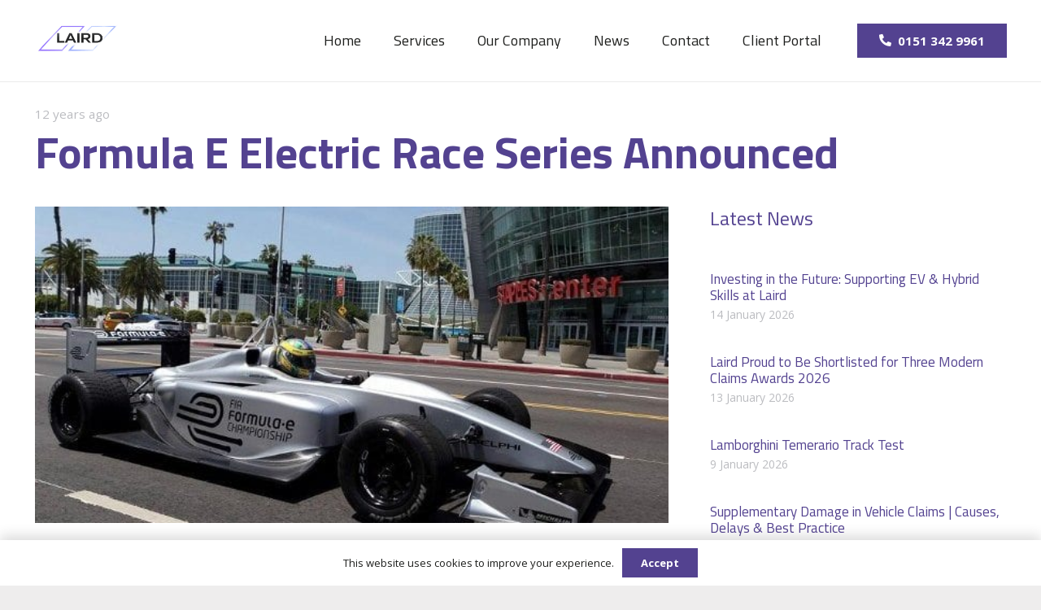

--- FILE ---
content_type: text/html; charset=UTF-8
request_url: https://www.laird-assessors.com/formula-e-electric-race-series-announced/
body_size: 22188
content:
<!DOCTYPE HTML>
<html lang="en-GB">
<head>
	<meta charset="UTF-8">
	<meta name='robots' content='index, follow, max-image-preview:large, max-snippet:-1, max-video-preview:-1' />
	<style>img:is([sizes="auto" i], [sizes^="auto," i]) { contain-intrinsic-size: 3000px 1500px }</style>
	
	<!-- This site is optimized with the Yoast SEO plugin v26.8 - https://yoast.com/product/yoast-seo-wordpress/ -->
	<title>Formula E Electric Race Series Announced | Laird</title>
	<meta name="description" content="One of the most interesting new concepts is the announcement of the all electric Formula E racing series." />
	<link rel="canonical" href="https://www.laird-assessors.com/formula-e-electric-race-series-announced/" />
	<meta property="og:locale" content="en_GB" />
	<meta property="og:type" content="article" />
	<meta property="og:title" content="Formula E Electric Race Series Announced | Laird" />
	<meta property="og:description" content="One of the most interesting new concepts is the announcement of the all electric Formula E racing series." />
	<meta property="og:url" content="https://www.laird-assessors.com/formula-e-electric-race-series-announced/" />
	<meta property="og:site_name" content="Laird" />
	<meta property="article:publisher" content="https://www.facebook.com/LairdAssessors" />
	<meta property="article:published_time" content="2013-09-13T10:39:54+00:00" />
	<meta property="article:modified_time" content="2022-03-22T14:26:26+00:00" />
	<meta property="og:image" content="https://www.laird-assessors.com/wp-content/uploads/2013/09/02-Formula-E-3-593x296-1.jpg" />
	<meta property="og:image:width" content="593" />
	<meta property="og:image:height" content="296" />
	<meta property="og:image:type" content="image/jpeg" />
	<meta name="author" content="Adam Sykes" />
	<meta name="twitter:card" content="summary_large_image" />
	<meta name="twitter:creator" content="@LairdAssessors" />
	<meta name="twitter:site" content="@LairdAssessors" />
	<meta name="twitter:label1" content="Written by" />
	<meta name="twitter:data1" content="Adam Sykes" />
	<meta name="twitter:label2" content="Estimated reading time" />
	<meta name="twitter:data2" content="1 minute" />
	<script type="application/ld+json" class="yoast-schema-graph">{"@context":"https://schema.org","@graph":[{"@type":"Article","@id":"https://www.laird-assessors.com/formula-e-electric-race-series-announced/#article","isPartOf":{"@id":"https://www.laird-assessors.com/formula-e-electric-race-series-announced/"},"author":{"name":"Adam Sykes","@id":"https://www.laird-assessors.com/#/schema/person/0f24d51c82aa199508f9f1412cbfaf73"},"headline":"Formula E Electric Race Series Announced","datePublished":"2013-09-13T10:39:54+00:00","dateModified":"2022-03-22T14:26:26+00:00","mainEntityOfPage":{"@id":"https://www.laird-assessors.com/formula-e-electric-race-series-announced/"},"wordCount":148,"commentCount":0,"publisher":{"@id":"https://www.laird-assessors.com/#organization"},"image":{"@id":"https://www.laird-assessors.com/formula-e-electric-race-series-announced/#primaryimage"},"thumbnailUrl":"https://www.laird-assessors.com/wp-content/uploads/2013/09/02-Formula-E-3-593x296-1.jpg","articleSection":["General"],"inLanguage":"en-GB","potentialAction":[{"@type":"CommentAction","name":"Comment","target":["https://www.laird-assessors.com/formula-e-electric-race-series-announced/#respond"]}]},{"@type":"WebPage","@id":"https://www.laird-assessors.com/formula-e-electric-race-series-announced/","url":"https://www.laird-assessors.com/formula-e-electric-race-series-announced/","name":"Formula E Electric Race Series Announced | Laird","isPartOf":{"@id":"https://www.laird-assessors.com/#website"},"primaryImageOfPage":{"@id":"https://www.laird-assessors.com/formula-e-electric-race-series-announced/#primaryimage"},"image":{"@id":"https://www.laird-assessors.com/formula-e-electric-race-series-announced/#primaryimage"},"thumbnailUrl":"https://www.laird-assessors.com/wp-content/uploads/2013/09/02-Formula-E-3-593x296-1.jpg","datePublished":"2013-09-13T10:39:54+00:00","dateModified":"2022-03-22T14:26:26+00:00","description":"One of the most interesting new concepts is the announcement of the all electric Formula E racing series.","breadcrumb":{"@id":"https://www.laird-assessors.com/formula-e-electric-race-series-announced/#breadcrumb"},"inLanguage":"en-GB","potentialAction":[{"@type":"ReadAction","target":["https://www.laird-assessors.com/formula-e-electric-race-series-announced/"]}]},{"@type":"ImageObject","inLanguage":"en-GB","@id":"https://www.laird-assessors.com/formula-e-electric-race-series-announced/#primaryimage","url":"https://www.laird-assessors.com/wp-content/uploads/2013/09/02-Formula-E-3-593x296-1.jpg","contentUrl":"https://www.laird-assessors.com/wp-content/uploads/2013/09/02-Formula-E-3-593x296-1.jpg","width":593,"height":296,"caption":"laird assessors leading independent automotive experts witness services accident damage reports post repair inspections pre purchase inspection desktop reports reconstruction diminution of value vehicle valuations injury photography criminal specialist vehicles first notification of loss FNOL classic car total loss solutions repair network management audatex estimate request bespoke transport for london translation interpretation swiftcase"},{"@type":"BreadcrumbList","@id":"https://www.laird-assessors.com/formula-e-electric-race-series-announced/#breadcrumb","itemListElement":[{"@type":"ListItem","position":1,"name":"Home","item":"https://www.laird-assessors.com/"},{"@type":"ListItem","position":2,"name":"Formula E Electric Race Series Announced"}]},{"@type":"WebSite","@id":"https://www.laird-assessors.com/#website","url":"https://www.laird-assessors.com/","name":"Laird","description":"Automotive Intelligence","publisher":{"@id":"https://www.laird-assessors.com/#organization"},"potentialAction":[{"@type":"SearchAction","target":{"@type":"EntryPoint","urlTemplate":"https://www.laird-assessors.com/?s={search_term_string}"},"query-input":{"@type":"PropertyValueSpecification","valueRequired":true,"valueName":"search_term_string"}}],"inLanguage":"en-GB"},{"@type":"Organization","@id":"https://www.laird-assessors.com/#organization","name":"Laird Assessors","url":"https://www.laird-assessors.com/","logo":{"@type":"ImageObject","inLanguage":"en-GB","@id":"https://www.laird-assessors.com/#/schema/logo/image/","url":"https://www.laird-assessors.com/wp-content/uploads/2021/02/Laird-Logo.png","contentUrl":"https://www.laird-assessors.com/wp-content/uploads/2021/02/Laird-Logo.png","width":235,"height":100,"caption":"Laird Assessors"},"image":{"@id":"https://www.laird-assessors.com/#/schema/logo/image/"},"sameAs":["https://www.facebook.com/LairdAssessors","https://x.com/LairdAssessors","https://www.instagram.com/lairdassessors/","https://www.linkedin.com/company/laird---the-automotive-experts/","https://twitter.com/LairdAssessors"]},{"@type":"Person","@id":"https://www.laird-assessors.com/#/schema/person/0f24d51c82aa199508f9f1412cbfaf73","name":"Adam Sykes","image":{"@type":"ImageObject","inLanguage":"en-GB","@id":"https://www.laird-assessors.com/#/schema/person/image/","url":"https://secure.gravatar.com/avatar/3fffdeb2e4e35573c67a2b66b61590195134f03641962f0abee55bf515a61761?s=96&d=mm&r=g","contentUrl":"https://secure.gravatar.com/avatar/3fffdeb2e4e35573c67a2b66b61590195134f03641962f0abee55bf515a61761?s=96&d=mm&r=g","caption":"Adam Sykes"},"sameAs":["http://viamachina.ai"]}]}</script>
	<!-- / Yoast SEO plugin. -->


<link rel='dns-prefetch' href='//www.googletagmanager.com' />
<link rel='dns-prefetch' href='//fonts.googleapis.com' />
<link rel="alternate" type="application/rss+xml" title="Laird &raquo; Feed" href="https://www.laird-assessors.com/feed/" />
<link rel="alternate" type="application/rss+xml" title="Laird &raquo; Comments Feed" href="https://www.laird-assessors.com/comments/feed/" />
<link rel="alternate" type="application/rss+xml" title="Laird &raquo; Formula E Electric Race Series Announced Comments Feed" href="https://www.laird-assessors.com/formula-e-electric-race-series-announced/feed/" />
<meta name="viewport" content="width=device-width, initial-scale=1">
<meta name="SKYPE_TOOLBAR" content="SKYPE_TOOLBAR_PARSER_COMPATIBLE">
<meta name="theme-color" content="#534290">
<script>
window._wpemojiSettings = {"baseUrl":"https:\/\/s.w.org\/images\/core\/emoji\/16.0.1\/72x72\/","ext":".png","svgUrl":"https:\/\/s.w.org\/images\/core\/emoji\/16.0.1\/svg\/","svgExt":".svg","source":{"concatemoji":"https:\/\/www.laird-assessors.com\/wp-includes\/js\/wp-emoji-release.min.js?ver=6.8.3"}};
/*! This file is auto-generated */
!function(s,n){var o,i,e;function c(e){try{var t={supportTests:e,timestamp:(new Date).valueOf()};sessionStorage.setItem(o,JSON.stringify(t))}catch(e){}}function p(e,t,n){e.clearRect(0,0,e.canvas.width,e.canvas.height),e.fillText(t,0,0);var t=new Uint32Array(e.getImageData(0,0,e.canvas.width,e.canvas.height).data),a=(e.clearRect(0,0,e.canvas.width,e.canvas.height),e.fillText(n,0,0),new Uint32Array(e.getImageData(0,0,e.canvas.width,e.canvas.height).data));return t.every(function(e,t){return e===a[t]})}function u(e,t){e.clearRect(0,0,e.canvas.width,e.canvas.height),e.fillText(t,0,0);for(var n=e.getImageData(16,16,1,1),a=0;a<n.data.length;a++)if(0!==n.data[a])return!1;return!0}function f(e,t,n,a){switch(t){case"flag":return n(e,"\ud83c\udff3\ufe0f\u200d\u26a7\ufe0f","\ud83c\udff3\ufe0f\u200b\u26a7\ufe0f")?!1:!n(e,"\ud83c\udde8\ud83c\uddf6","\ud83c\udde8\u200b\ud83c\uddf6")&&!n(e,"\ud83c\udff4\udb40\udc67\udb40\udc62\udb40\udc65\udb40\udc6e\udb40\udc67\udb40\udc7f","\ud83c\udff4\u200b\udb40\udc67\u200b\udb40\udc62\u200b\udb40\udc65\u200b\udb40\udc6e\u200b\udb40\udc67\u200b\udb40\udc7f");case"emoji":return!a(e,"\ud83e\udedf")}return!1}function g(e,t,n,a){var r="undefined"!=typeof WorkerGlobalScope&&self instanceof WorkerGlobalScope?new OffscreenCanvas(300,150):s.createElement("canvas"),o=r.getContext("2d",{willReadFrequently:!0}),i=(o.textBaseline="top",o.font="600 32px Arial",{});return e.forEach(function(e){i[e]=t(o,e,n,a)}),i}function t(e){var t=s.createElement("script");t.src=e,t.defer=!0,s.head.appendChild(t)}"undefined"!=typeof Promise&&(o="wpEmojiSettingsSupports",i=["flag","emoji"],n.supports={everything:!0,everythingExceptFlag:!0},e=new Promise(function(e){s.addEventListener("DOMContentLoaded",e,{once:!0})}),new Promise(function(t){var n=function(){try{var e=JSON.parse(sessionStorage.getItem(o));if("object"==typeof e&&"number"==typeof e.timestamp&&(new Date).valueOf()<e.timestamp+604800&&"object"==typeof e.supportTests)return e.supportTests}catch(e){}return null}();if(!n){if("undefined"!=typeof Worker&&"undefined"!=typeof OffscreenCanvas&&"undefined"!=typeof URL&&URL.createObjectURL&&"undefined"!=typeof Blob)try{var e="postMessage("+g.toString()+"("+[JSON.stringify(i),f.toString(),p.toString(),u.toString()].join(",")+"));",a=new Blob([e],{type:"text/javascript"}),r=new Worker(URL.createObjectURL(a),{name:"wpTestEmojiSupports"});return void(r.onmessage=function(e){c(n=e.data),r.terminate(),t(n)})}catch(e){}c(n=g(i,f,p,u))}t(n)}).then(function(e){for(var t in e)n.supports[t]=e[t],n.supports.everything=n.supports.everything&&n.supports[t],"flag"!==t&&(n.supports.everythingExceptFlag=n.supports.everythingExceptFlag&&n.supports[t]);n.supports.everythingExceptFlag=n.supports.everythingExceptFlag&&!n.supports.flag,n.DOMReady=!1,n.readyCallback=function(){n.DOMReady=!0}}).then(function(){return e}).then(function(){var e;n.supports.everything||(n.readyCallback(),(e=n.source||{}).concatemoji?t(e.concatemoji):e.wpemoji&&e.twemoji&&(t(e.twemoji),t(e.wpemoji)))}))}((window,document),window._wpemojiSettings);
</script>
<style id='wp-emoji-styles-inline-css'>

	img.wp-smiley, img.emoji {
		display: inline !important;
		border: none !important;
		box-shadow: none !important;
		height: 1em !important;
		width: 1em !important;
		margin: 0 0.07em !important;
		vertical-align: -0.1em !important;
		background: none !important;
		padding: 0 !important;
	}
</style>
<link rel='stylesheet' id='us-fonts-css' href='https://fonts.googleapis.com/css?family=Open+Sans%3A400%2C700%7CTitillium+Web%3A700%2C400&#038;display=fallback&#038;ver=6.8.3' media='all' />
<link rel='stylesheet' id='us-style-css' href='https://www.laird-assessors.com/wp-content/themes/Impreza/css/style.min.css?ver=8.36.1' media='all' />

<!-- Google tag (gtag.js) snippet added by Site Kit -->
<!-- Google Analytics snippet added by Site Kit -->
<script src="https://www.googletagmanager.com/gtag/js?id=G-H19F59DCRT" id="google_gtagjs-js" async></script>
<script id="google_gtagjs-js-after">
window.dataLayer = window.dataLayer || [];function gtag(){dataLayer.push(arguments);}
gtag("set","linker",{"domains":["www.laird-assessors.com"]});
gtag("js", new Date());
gtag("set", "developer_id.dZTNiMT", true);
gtag("config", "G-H19F59DCRT");
</script>
<script></script><link rel="https://api.w.org/" href="https://www.laird-assessors.com/wp-json/" /><link rel="alternate" title="JSON" type="application/json" href="https://www.laird-assessors.com/wp-json/wp/v2/posts/395" /><link rel="EditURI" type="application/rsd+xml" title="RSD" href="https://www.laird-assessors.com/xmlrpc.php?rsd" />
<meta name="generator" content="WordPress 6.8.3" />
<link rel='shortlink' href='https://www.laird-assessors.com/?p=395' />
<link rel="alternate" title="oEmbed (JSON)" type="application/json+oembed" href="https://www.laird-assessors.com/wp-json/oembed/1.0/embed?url=https%3A%2F%2Fwww.laird-assessors.com%2Fformula-e-electric-race-series-announced%2F" />
<link rel="alternate" title="oEmbed (XML)" type="text/xml+oembed" href="https://www.laird-assessors.com/wp-json/oembed/1.0/embed?url=https%3A%2F%2Fwww.laird-assessors.com%2Fformula-e-electric-race-series-announced%2F&#038;format=xml" />
<meta name="generator" content="Site Kit by Google 1.170.0" />		<script id="us_add_no_touch">
			if ( ! /Android|webOS|iPhone|iPad|iPod|BlackBerry|IEMobile|Opera Mini/i.test( navigator.userAgent ) ) {
				document.documentElement.classList.add( "no-touch" );
			}
		</script>
				<script id="us_color_scheme_switch_class">
			if ( document.cookie.includes( "us_color_scheme_switch_is_on=true" ) ) {
				document.documentElement.classList.add( "us-color-scheme-on" );
			}
		</script>
		<meta name="generator" content="Powered by WPBakery Page Builder - drag and drop page builder for WordPress."/>
<link rel="icon" href="https://www.laird-assessors.com/wp-content/uploads/2026/01/Logo-Laird-26-resized-150x150.png" sizes="32x32" />
<link rel="icon" href="https://www.laird-assessors.com/wp-content/uploads/2026/01/Logo-Laird-26-resized.png" sizes="192x192" />
<link rel="apple-touch-icon" href="https://www.laird-assessors.com/wp-content/uploads/2026/01/Logo-Laird-26-resized.png" />
<meta name="msapplication-TileImage" content="https://www.laird-assessors.com/wp-content/uploads/2026/01/Logo-Laird-26-resized.png" />
<noscript><style> .wpb_animate_when_almost_visible { opacity: 1; }</style></noscript>		<style id="us-icon-fonts">@font-face{font-display:block;font-style:normal;font-family:"fontawesome";font-weight:900;src:url("https://www.laird-assessors.com/wp-content/themes/Impreza/fonts/fa-solid-900.woff2?ver=8.36.1") format("woff2")}.fas{font-family:"fontawesome";font-weight:900}@font-face{font-display:block;font-style:normal;font-family:"fontawesome";font-weight:400;src:url("https://www.laird-assessors.com/wp-content/themes/Impreza/fonts/fa-regular-400.woff2?ver=8.36.1") format("woff2")}.far{font-family:"fontawesome";font-weight:400}@font-face{font-display:block;font-style:normal;font-family:"fontawesome";font-weight:300;src:url("https://www.laird-assessors.com/wp-content/themes/Impreza/fonts/fa-light-300.woff2?ver=8.36.1") format("woff2")}.fal{font-family:"fontawesome";font-weight:300}@font-face{font-display:block;font-style:normal;font-family:"Font Awesome 5 Duotone";font-weight:900;src:url("https://www.laird-assessors.com/wp-content/themes/Impreza/fonts/fa-duotone-900.woff2?ver=8.36.1") format("woff2")}.fad{font-family:"Font Awesome 5 Duotone";font-weight:900}.fad{position:relative}.fad:before{position:absolute}.fad:after{opacity:0.4}@font-face{font-display:block;font-style:normal;font-family:"Font Awesome 5 Brands";font-weight:400;src:url("https://www.laird-assessors.com/wp-content/themes/Impreza/fonts/fa-brands-400.woff2?ver=8.36.1") format("woff2")}.fab{font-family:"Font Awesome 5 Brands";font-weight:400}@font-face{font-display:block;font-style:normal;font-family:"Material Icons";font-weight:400;src:url("https://www.laird-assessors.com/wp-content/themes/Impreza/fonts/material-icons.woff2?ver=8.36.1") format("woff2")}.material-icons{font-family:"Material Icons";font-weight:400}</style>
				<style id="us-theme-options-css">:root{--color-header-middle-bg:#fff;--color-header-middle-bg-grad:#fff;--color-header-middle-text:#1E1F1D;--color-header-middle-text-hover:#867AB7;--color-header-transparent-bg:transparent;--color-header-transparent-bg-grad:transparent;--color-header-transparent-text:#867AB7;--color-header-transparent-text-hover:#1E1F1D;--color-chrome-toolbar:#534290;--color-header-top-bg:#f5f5f5;--color-header-top-bg-grad:linear-gradient(0deg,#f5f5f5,#fff);--color-header-top-text:#1E1F1D;--color-header-top-text-hover:#e95095;--color-header-top-transparent-bg:rgba(0,0,0,0.2);--color-header-top-transparent-bg-grad:rgba(0,0,0,0.2);--color-header-top-transparent-text:rgba(255,255,255,0.66);--color-header-top-transparent-text-hover:#fff;--color-content-bg:#fff;--color-content-bg-grad:#fff;--color-content-bg-alt:#EEEDED;--color-content-bg-alt-grad:#EEEDED;--color-content-border:#e8e8e8;--color-content-heading:#534290;--color-content-heading-grad:#534290;--color-content-text:#1E1F1D;--color-content-link:#534290;--color-content-link-hover:#867AB7;--color-content-primary:#534290;--color-content-primary-grad:#534290;--color-content-secondary:#BBBCC0;--color-content-secondary-grad:#BBBCC0;--color-content-faded:#BBBCC0#BBBCC0;--color-content-overlay:rgba(83,66,144,0.85);--color-content-overlay-grad:rgba(83,66,144,0.85);--color-alt-content-bg:#f5f5f5;--color-alt-content-bg-grad:#f5f5f5;--color-alt-content-bg-alt:#fff;--color-alt-content-bg-alt-grad:#fff;--color-alt-content-border:#ddd;--color-alt-content-heading:#1a1a1a;--color-alt-content-heading-grad:#1a1a1a;--color-alt-content-text:#333;--color-alt-content-link:#e95095;--color-alt-content-link-hover:#7049ba;--color-alt-content-primary:#e95095;--color-alt-content-primary-grad:linear-gradient(135deg,#e95095,#7049ba);--color-alt-content-secondary:#7049ba;--color-alt-content-secondary-grad:linear-gradient(135deg,#7049ba,#e95095);--color-alt-content-faded:#999;--color-alt-content-overlay:#e95095;--color-alt-content-overlay-grad:linear-gradient(135deg,#e95095,rgba(233,80,149,0.75));--color-footer-bg:#1d1d1b;--color-footer-bg-grad:#1d1d1b;--color-footer-bg-alt:#1a1a1a;--color-footer-bg-alt-grad:#1a1a1a;--color-footer-border:#333;--color-footer-heading:#ccc;--color-footer-heading-grad:#ccc;--color-footer-text:#ffffff;--color-footer-link:#ffffff;--color-footer-link-hover:#BBBCC0;--color-subfooter-bg:#1d1d1b;--color-subfooter-bg-grad:#1d1d1b;--color-subfooter-bg-alt:#222;--color-subfooter-bg-alt-grad:#222;--color-subfooter-border:#282828;--color-subfooter-heading:#ccc;--color-subfooter-heading-grad:#ccc;--color-subfooter-text:#BBBCC0;--color-subfooter-link:#BBBCC0;--color-subfooter-link-hover:#ffffff;--color-content-primary-faded:rgba(83,66,144,0.15);--box-shadow:0 5px 15px rgba(0,0,0,.15);--box-shadow-up:0 -5px 15px rgba(0,0,0,.15);--site-canvas-width:1300px;--site-content-width:1200px;--text-block-margin-bottom:1.5rem;--focus-outline-width:2px}:root{--font-family:"Open Sans";--font-size:17px;--line-height:28px;--font-weight:400;--bold-font-weight:700;--h1-font-family:"Titillium Web";--h1-font-size:55px;--h1-line-height:1.2;--h1-font-weight:700;--h1-bold-font-weight:700;--h1-text-transform:none;--h1-font-style:normal;--h1-letter-spacing:0;--h1-margin-bottom:1.5rem;--h2-font-family:var(--h1-font-family);--h2-font-size:2.0rem;--h2-line-height:1.2;--h2-font-weight:400;--h2-bold-font-weight:var(--h1-bold-font-weight);--h2-text-transform:var(--h1-text-transform);--h2-font-style:var(--h1-font-style);--h2-letter-spacing:0;--h2-margin-bottom:1.5rem;--h3-font-family:var(--h1-font-family);--h3-font-size:1.7rem;--h3-line-height:1.2;--h3-font-weight:400;--h3-bold-font-weight:var(--h1-bold-font-weight);--h3-text-transform:var(--h1-text-transform);--h3-font-style:var(--h1-font-style);--h3-letter-spacing:0;--h3-margin-bottom:1.5rem;--h4-font-family:var(--h1-font-family);--h4-font-size:1.5rem;--h4-line-height:1.2;--h4-font-weight:400;--h4-bold-font-weight:var(--h1-bold-font-weight);--h4-text-transform:var(--h1-text-transform);--h4-font-style:var(--h1-font-style);--h4-letter-spacing:0;--h4-margin-bottom:1.5rem;--h5-font-family:var(--h1-font-family);--h5-font-size:1.4rem;--h5-line-height:1.2;--h5-font-weight:400;--h5-bold-font-weight:var(--h1-bold-font-weight);--h5-text-transform:var(--h1-text-transform);--h5-font-style:var(--h1-font-style);--h5-letter-spacing:0;--h5-margin-bottom:1.5rem;--h6-font-family:var(--h1-font-family);--h6-font-size:1.3rem;--h6-line-height:1.2;--h6-font-weight:400;--h6-bold-font-weight:var(--h1-bold-font-weight);--h6-text-transform:var(--h1-text-transform);--h6-font-style:var(--h1-font-style);--h6-letter-spacing:0;--h6-margin-bottom:1.5rem}@media (max-width:600px){:root{--font-size:16px;--h1-font-size:45px}}h1{font-family:var(--h1-font-family,inherit);font-weight:var(--h1-font-weight,inherit);font-size:var(--h1-font-size,inherit);font-style:var(--h1-font-style,inherit);line-height:var(--h1-line-height,1.4);letter-spacing:var(--h1-letter-spacing,inherit);text-transform:var(--h1-text-transform,inherit);margin-bottom:var(--h1-margin-bottom,1.5rem)}h1>strong{font-weight:var(--h1-bold-font-weight,bold)}h2{font-family:var(--h2-font-family,inherit);font-weight:var(--h2-font-weight,inherit);font-size:var(--h2-font-size,inherit);font-style:var(--h2-font-style,inherit);line-height:var(--h2-line-height,1.4);letter-spacing:var(--h2-letter-spacing,inherit);text-transform:var(--h2-text-transform,inherit);margin-bottom:var(--h2-margin-bottom,1.5rem)}h2>strong{font-weight:var(--h2-bold-font-weight,bold)}h3{font-family:var(--h3-font-family,inherit);font-weight:var(--h3-font-weight,inherit);font-size:var(--h3-font-size,inherit);font-style:var(--h3-font-style,inherit);line-height:var(--h3-line-height,1.4);letter-spacing:var(--h3-letter-spacing,inherit);text-transform:var(--h3-text-transform,inherit);margin-bottom:var(--h3-margin-bottom,1.5rem)}h3>strong{font-weight:var(--h3-bold-font-weight,bold)}h4{font-family:var(--h4-font-family,inherit);font-weight:var(--h4-font-weight,inherit);font-size:var(--h4-font-size,inherit);font-style:var(--h4-font-style,inherit);line-height:var(--h4-line-height,1.4);letter-spacing:var(--h4-letter-spacing,inherit);text-transform:var(--h4-text-transform,inherit);margin-bottom:var(--h4-margin-bottom,1.5rem)}h4>strong{font-weight:var(--h4-bold-font-weight,bold)}h5{font-family:var(--h5-font-family,inherit);font-weight:var(--h5-font-weight,inherit);font-size:var(--h5-font-size,inherit);font-style:var(--h5-font-style,inherit);line-height:var(--h5-line-height,1.4);letter-spacing:var(--h5-letter-spacing,inherit);text-transform:var(--h5-text-transform,inherit);margin-bottom:var(--h5-margin-bottom,1.5rem)}h5>strong{font-weight:var(--h5-bold-font-weight,bold)}h6{font-family:var(--h6-font-family,inherit);font-weight:var(--h6-font-weight,inherit);font-size:var(--h6-font-size,inherit);font-style:var(--h6-font-style,inherit);line-height:var(--h6-line-height,1.4);letter-spacing:var(--h6-letter-spacing,inherit);text-transform:var(--h6-text-transform,inherit);margin-bottom:var(--h6-margin-bottom,1.5rem)}h6>strong{font-weight:var(--h6-bold-font-weight,bold)}body{background:var(--color-content-bg-alt)}@media (max-width:1285px){.l-main .aligncenter{max-width:calc(100vw - 5rem)}}@media (min-width:1281px){body.usb_preview .hide_on_default{opacity:0.25!important}.vc_hidden-lg,body:not(.usb_preview) .hide_on_default{display:none!important}.default_align_left{text-align:left;justify-content:flex-start}.default_align_right{text-align:right;justify-content:flex-end}.default_align_center{text-align:center;justify-content:center}.w-hwrapper.default_align_center>*{margin-left:calc( var(--hwrapper-gap,1.2rem) / 2 );margin-right:calc( var(--hwrapper-gap,1.2rem) / 2 )}.default_align_justify{justify-content:space-between}.w-hwrapper>.default_align_justify,.default_align_justify>.w-btn{width:100%}*:not(.w-hwrapper)>.w-btn-wrapper:not([class*="default_align_none"]):not(.align_none){display:block;margin-inline-end:0}}@media (min-width:1025px) and (max-width:1280px){body.usb_preview .hide_on_laptops{opacity:0.25!important}.vc_hidden-md,body:not(.usb_preview) .hide_on_laptops{display:none!important}.laptops_align_left{text-align:left;justify-content:flex-start}.laptops_align_right{text-align:right;justify-content:flex-end}.laptops_align_center{text-align:center;justify-content:center}.w-hwrapper.laptops_align_center>*{margin-left:calc( var(--hwrapper-gap,1.2rem) / 2 );margin-right:calc( var(--hwrapper-gap,1.2rem) / 2 )}.laptops_align_justify{justify-content:space-between}.w-hwrapper>.laptops_align_justify,.laptops_align_justify>.w-btn{width:100%}*:not(.w-hwrapper)>.w-btn-wrapper:not([class*="laptops_align_none"]):not(.align_none){display:block;margin-inline-end:0}.g-cols.via_grid[style*="--laptops-columns-gap"]{gap:var(--laptops-columns-gap,3rem)}}@media (min-width:601px) and (max-width:1024px){body.usb_preview .hide_on_tablets{opacity:0.25!important}.vc_hidden-sm,body:not(.usb_preview) .hide_on_tablets{display:none!important}.tablets_align_left{text-align:left;justify-content:flex-start}.tablets_align_right{text-align:right;justify-content:flex-end}.tablets_align_center{text-align:center;justify-content:center}.w-hwrapper.tablets_align_center>*{margin-left:calc( var(--hwrapper-gap,1.2rem) / 2 );margin-right:calc( var(--hwrapper-gap,1.2rem) / 2 )}.tablets_align_justify{justify-content:space-between}.w-hwrapper>.tablets_align_justify,.tablets_align_justify>.w-btn{width:100%}*:not(.w-hwrapper)>.w-btn-wrapper:not([class*="tablets_align_none"]):not(.align_none){display:block;margin-inline-end:0}.g-cols.via_grid[style*="--tablets-columns-gap"]{gap:var(--tablets-columns-gap,3rem)}}@media (max-width:600px){body.usb_preview .hide_on_mobiles{opacity:0.25!important}.vc_hidden-xs,body:not(.usb_preview) .hide_on_mobiles{display:none!important}.mobiles_align_left{text-align:left;justify-content:flex-start}.mobiles_align_right{text-align:right;justify-content:flex-end}.mobiles_align_center{text-align:center;justify-content:center}.w-hwrapper.mobiles_align_center>*{margin-left:calc( var(--hwrapper-gap,1.2rem) / 2 );margin-right:calc( var(--hwrapper-gap,1.2rem) / 2 )}.mobiles_align_justify{justify-content:space-between}.w-hwrapper>.mobiles_align_justify,.mobiles_align_justify>.w-btn{width:100%}.w-hwrapper.stack_on_mobiles{display:block}.w-hwrapper.stack_on_mobiles>:not(script){display:block;margin:0 0 var(--hwrapper-gap,1.2rem)}.w-hwrapper.stack_on_mobiles>:last-child{margin-bottom:0}*:not(.w-hwrapper)>.w-btn-wrapper:not([class*="mobiles_align_none"]):not(.align_none){display:block;margin-inline-end:0}.g-cols.via_grid[style*="--mobiles-columns-gap"]{gap:var(--mobiles-columns-gap,1.5rem)}}@media (max-width:600px){.g-cols.type_default>div[class*="vc_col-xs-"]{margin-top:1rem;margin-bottom:1rem}.g-cols>div:not([class*="vc_col-xs-"]){width:100%;margin:0 0 1.5rem}.g-cols.reversed>div:last-of-type{order:-1}.g-cols.type_boxes>div,.g-cols.reversed>div:first-child,.g-cols:not(.reversed)>div:last-child,.g-cols>div.has_bg_color{margin-bottom:0}.vc_col-xs-1{width:8.3333%}.vc_col-xs-2{width:16.6666%}.vc_col-xs-1\/5{width:20%}.vc_col-xs-3{width:25%}.vc_col-xs-4{width:33.3333%}.vc_col-xs-2\/5{width:40%}.vc_col-xs-5{width:41.6666%}.vc_col-xs-6{width:50%}.vc_col-xs-7{width:58.3333%}.vc_col-xs-3\/5{width:60%}.vc_col-xs-8{width:66.6666%}.vc_col-xs-9{width:75%}.vc_col-xs-4\/5{width:80%}.vc_col-xs-10{width:83.3333%}.vc_col-xs-11{width:91.6666%}.vc_col-xs-12{width:100%}.vc_col-xs-offset-0{margin-left:0}.vc_col-xs-offset-1{margin-left:8.3333%}.vc_col-xs-offset-2{margin-left:16.6666%}.vc_col-xs-offset-1\/5{margin-left:20%}.vc_col-xs-offset-3{margin-left:25%}.vc_col-xs-offset-4{margin-left:33.3333%}.vc_col-xs-offset-2\/5{margin-left:40%}.vc_col-xs-offset-5{margin-left:41.6666%}.vc_col-xs-offset-6{margin-left:50%}.vc_col-xs-offset-7{margin-left:58.3333%}.vc_col-xs-offset-3\/5{margin-left:60%}.vc_col-xs-offset-8{margin-left:66.6666%}.vc_col-xs-offset-9{margin-left:75%}.vc_col-xs-offset-4\/5{margin-left:80%}.vc_col-xs-offset-10{margin-left:83.3333%}.vc_col-xs-offset-11{margin-left:91.6666%}.vc_col-xs-offset-12{margin-left:100%}}@media (min-width:601px){.vc_col-sm-1{width:8.3333%}.vc_col-sm-2{width:16.6666%}.vc_col-sm-1\/5{width:20%}.vc_col-sm-3{width:25%}.vc_col-sm-4{width:33.3333%}.vc_col-sm-2\/5{width:40%}.vc_col-sm-5{width:41.6666%}.vc_col-sm-6{width:50%}.vc_col-sm-7{width:58.3333%}.vc_col-sm-3\/5{width:60%}.vc_col-sm-8{width:66.6666%}.vc_col-sm-9{width:75%}.vc_col-sm-4\/5{width:80%}.vc_col-sm-10{width:83.3333%}.vc_col-sm-11{width:91.6666%}.vc_col-sm-12{width:100%}.vc_col-sm-offset-0{margin-left:0}.vc_col-sm-offset-1{margin-left:8.3333%}.vc_col-sm-offset-2{margin-left:16.6666%}.vc_col-sm-offset-1\/5{margin-left:20%}.vc_col-sm-offset-3{margin-left:25%}.vc_col-sm-offset-4{margin-left:33.3333%}.vc_col-sm-offset-2\/5{margin-left:40%}.vc_col-sm-offset-5{margin-left:41.6666%}.vc_col-sm-offset-6{margin-left:50%}.vc_col-sm-offset-7{margin-left:58.3333%}.vc_col-sm-offset-3\/5{margin-left:60%}.vc_col-sm-offset-8{margin-left:66.6666%}.vc_col-sm-offset-9{margin-left:75%}.vc_col-sm-offset-4\/5{margin-left:80%}.vc_col-sm-offset-10{margin-left:83.3333%}.vc_col-sm-offset-11{margin-left:91.6666%}.vc_col-sm-offset-12{margin-left:100%}}@media (min-width:1025px){.vc_col-md-1{width:8.3333%}.vc_col-md-2{width:16.6666%}.vc_col-md-1\/5{width:20%}.vc_col-md-3{width:25%}.vc_col-md-4{width:33.3333%}.vc_col-md-2\/5{width:40%}.vc_col-md-5{width:41.6666%}.vc_col-md-6{width:50%}.vc_col-md-7{width:58.3333%}.vc_col-md-3\/5{width:60%}.vc_col-md-8{width:66.6666%}.vc_col-md-9{width:75%}.vc_col-md-4\/5{width:80%}.vc_col-md-10{width:83.3333%}.vc_col-md-11{width:91.6666%}.vc_col-md-12{width:100%}.vc_col-md-offset-0{margin-left:0}.vc_col-md-offset-1{margin-left:8.3333%}.vc_col-md-offset-2{margin-left:16.6666%}.vc_col-md-offset-1\/5{margin-left:20%}.vc_col-md-offset-3{margin-left:25%}.vc_col-md-offset-4{margin-left:33.3333%}.vc_col-md-offset-2\/5{margin-left:40%}.vc_col-md-offset-5{margin-left:41.6666%}.vc_col-md-offset-6{margin-left:50%}.vc_col-md-offset-7{margin-left:58.3333%}.vc_col-md-offset-3\/5{margin-left:60%}.vc_col-md-offset-8{margin-left:66.6666%}.vc_col-md-offset-9{margin-left:75%}.vc_col-md-offset-4\/5{margin-left:80%}.vc_col-md-offset-10{margin-left:83.3333%}.vc_col-md-offset-11{margin-left:91.6666%}.vc_col-md-offset-12{margin-left:100%}}@media (min-width:1281px){.vc_col-lg-1{width:8.3333%}.vc_col-lg-2{width:16.6666%}.vc_col-lg-1\/5{width:20%}.vc_col-lg-3{width:25%}.vc_col-lg-4{width:33.3333%}.vc_col-lg-2\/5{width:40%}.vc_col-lg-5{width:41.6666%}.vc_col-lg-6{width:50%}.vc_col-lg-7{width:58.3333%}.vc_col-lg-3\/5{width:60%}.vc_col-lg-8{width:66.6666%}.vc_col-lg-9{width:75%}.vc_col-lg-4\/5{width:80%}.vc_col-lg-10{width:83.3333%}.vc_col-lg-11{width:91.6666%}.vc_col-lg-12{width:100%}.vc_col-lg-offset-0{margin-left:0}.vc_col-lg-offset-1{margin-left:8.3333%}.vc_col-lg-offset-2{margin-left:16.6666%}.vc_col-lg-offset-1\/5{margin-left:20%}.vc_col-lg-offset-3{margin-left:25%}.vc_col-lg-offset-4{margin-left:33.3333%}.vc_col-lg-offset-2\/5{margin-left:40%}.vc_col-lg-offset-5{margin-left:41.6666%}.vc_col-lg-offset-6{margin-left:50%}.vc_col-lg-offset-7{margin-left:58.3333%}.vc_col-lg-offset-3\/5{margin-left:60%}.vc_col-lg-offset-8{margin-left:66.6666%}.vc_col-lg-offset-9{margin-left:75%}.vc_col-lg-offset-4\/5{margin-left:80%}.vc_col-lg-offset-10{margin-left:83.3333%}.vc_col-lg-offset-11{margin-left:91.6666%}.vc_col-lg-offset-12{margin-left:100%}}@media (min-width:601px) and (max-width:1024px){.g-cols.via_flex.type_default>div[class*="vc_col-md-"],.g-cols.via_flex.type_default>div[class*="vc_col-lg-"]{margin-top:1rem;margin-bottom:1rem}}@media (min-width:1025px) and (max-width:1280px){.g-cols.via_flex.type_default>div[class*="vc_col-lg-"]{margin-top:1rem;margin-bottom:1rem}}@media (max-width:949px){.l-canvas{overflow:hidden}.g-cols.stacking_default.reversed>div:last-of-type{order:-1}.g-cols.stacking_default.via_flex>div:not([class*="vc_col-xs"]){width:100%;margin:0 0 1.5rem}.g-cols.stacking_default.via_grid.mobiles-cols_1{grid-template-columns:100%}.g-cols.stacking_default.via_flex.type_boxes>div,.g-cols.stacking_default.via_flex.reversed>div:first-child,.g-cols.stacking_default.via_flex:not(.reversed)>div:last-child,.g-cols.stacking_default.via_flex>div.has_bg_color{margin-bottom:0}.g-cols.stacking_default.via_flex.type_default>.wpb_column.stretched{margin-left:-1rem;margin-right:-1rem}.g-cols.stacking_default.via_grid.mobiles-cols_1>.wpb_column.stretched,.g-cols.stacking_default.via_flex.type_boxes>.wpb_column.stretched{margin-left:-2.5rem;margin-right:-2.5rem;width:auto}.vc_column-inner.type_sticky>.wpb_wrapper,.vc_column_container.type_sticky>.vc_column-inner{top:0!important}}@media (min-width:950px){body:not(.rtl) .l-section.for_sidebar.at_left>div>.l-sidebar,.rtl .l-section.for_sidebar.at_right>div>.l-sidebar{order:-1}.vc_column_container.type_sticky>.vc_column-inner,.vc_column-inner.type_sticky>.wpb_wrapper{position:-webkit-sticky;position:sticky}.l-section.type_sticky{position:-webkit-sticky;position:sticky;top:0;z-index:11;transition:top 0.3s cubic-bezier(.78,.13,.15,.86) 0.1s}.header_hor .l-header.post_fixed.sticky_auto_hide{z-index:12}.admin-bar .l-section.type_sticky{top:32px}.l-section.type_sticky>.l-section-h{transition:padding-top 0.3s}.header_hor .l-header.pos_fixed:not(.down)~.l-main .l-section.type_sticky:not(:first-of-type){top:var(--header-sticky-height)}.admin-bar.header_hor .l-header.pos_fixed:not(.down)~.l-main .l-section.type_sticky:not(:first-of-type){top:calc( var(--header-sticky-height) + 32px )}.header_hor .l-header.pos_fixed.sticky:not(.down)~.l-main .l-section.type_sticky:first-of-type>.l-section-h{padding-top:var(--header-sticky-height)}.header_hor.headerinpos_bottom .l-header.pos_fixed.sticky:not(.down)~.l-main .l-section.type_sticky:first-of-type>.l-section-h{padding-bottom:var(--header-sticky-height)!important}}@media screen and (min-width:1285px){.g-cols.via_flex.type_default>.wpb_column.stretched:first-of-type{margin-inline-start:min( calc( var(--site-content-width) / 2 + 0px / 2 + 1.5rem - 50vw),-1rem )}.g-cols.via_flex.type_default>.wpb_column.stretched:last-of-type{margin-inline-end:min( calc( var(--site-content-width) / 2 + 0px / 2 + 1.5rem - 50vw),-1rem )}.l-main .alignfull, .w-separator.width_screen,.g-cols.via_grid>.wpb_column.stretched:first-of-type,.g-cols.via_flex.type_boxes>.wpb_column.stretched:first-of-type{margin-inline-start:min( calc( var(--site-content-width) / 2 + 0px / 2 - 50vw ),-2.5rem )}.l-main .alignfull, .w-separator.width_screen,.g-cols.via_grid>.wpb_column.stretched:last-of-type,.g-cols.via_flex.type_boxes>.wpb_column.stretched:last-of-type{margin-inline-end:min( calc( var(--site-content-width) / 2 + 0px / 2 - 50vw ),-2.5rem )}}@media (max-width:600px){.w-form-row.for_submit[style*=btn-size-mobiles] .w-btn{font-size:var(--btn-size-mobiles)!important}}:focus-visible,input[type=checkbox]:focus-visible + i,input[type=checkbox]:focus-visible~.w-color-switch-box,.w-nav-arrow:focus-visible::before,.woocommerce-mini-cart-item:has(:focus-visible){outline-width:var(--focus-outline-width,2px );outline-style:solid;outline-offset:2px;outline-color:var(--color-content-primary)}.w-header-show{background:rgba(0,0,0,0.3)}.no-touch .w-header-show:hover{background:var(--color-content-primary-grad)}button[type=submit]:not(.w-btn),input[type=submit]:not(.w-btn),.us-nav-style_1>*,.navstyle_1>.owl-nav button,.us-btn-style_1{font-family:var(--font-family);font-size:17px;line-height:1.2!important;font-weight:700;font-style:normal;text-transform:none;letter-spacing:0em;border-radius:0em;padding:0.8em 1.8em;background:var(--color-content-primary);border-color:transparent;color:#ffffff!important;box-shadow:0 0em 0em 0 rgba(0,0,0,0.2)}button[type=submit]:not(.w-btn):before,input[type=submit]:not(.w-btn),.us-nav-style_1>*:before,.navstyle_1>.owl-nav button:before,.us-btn-style_1:before{border-width:0px}.no-touch button[type=submit]:not(.w-btn):hover,.no-touch input[type=submit]:not(.w-btn):hover,.us-nav-style_1>span.current,.no-touch .us-nav-style_1>a:hover,.no-touch .navstyle_1>.owl-nav button:hover,.no-touch .us-btn-style_1:hover{box-shadow:0 0em 0em 0 rgba(0,0,0,0.2);background:var(--color-content-link-hover);border-color:transparent;color:#ffffff!important}.us-nav-style_1>*{min-width:calc(1.2em + 2 * 0.8em)}.us-nav-style_5>*,.navstyle_5>.owl-nav button,.us-btn-style_5{font-family:var(--font-family);font-size:17px;line-height:1.20!important;font-weight:700;font-style:normal;text-transform:none;letter-spacing:0em;border-radius:0em;padding:1.2em 1.8em;background:#ffffff;border-color:transparent;color:#867AB7!important;box-shadow:0 0em 0em 0 rgba(0,0,0,0.2)}.us-nav-style_5>*:before,.navstyle_5>.owl-nav button:before,.us-btn-style_5:before{border-width:0px}.us-nav-style_5>span.current,.no-touch .us-nav-style_5>a:hover,.no-touch .navstyle_5>.owl-nav button:hover,.no-touch .us-btn-style_5:hover{box-shadow:0 0em 0em 0 rgba(0,0,0,0.2);background:var(--color-content-link-hover);border-color:transparent;color:#ffffff!important}.us-nav-style_5>*{min-width:calc(1.20em + 2 * 1.2em)}.us-nav-style_3>*,.navstyle_3>.owl-nav button,.us-btn-style_3{font-family:var(--font-family);font-size:17px;line-height:1.20!important;font-weight:700;font-style:normal;text-transform:none;letter-spacing:0em;border-radius:0em;padding:0.8em 1.8em;background:transparent;border-color:var(--color-content-primary);color:var(--color-content-primary)!important;box-shadow:0 0em 0em 0 rgba(0,0,0,0.2)}.us-nav-style_3>*:before,.navstyle_3>.owl-nav button:before,.us-btn-style_3:before{border-width:2px}.us-nav-style_3>span.current,.no-touch .us-nav-style_3>a:hover,.no-touch .navstyle_3>.owl-nav button:hover,.no-touch .us-btn-style_3:hover{box-shadow:0 0em 0em 0 rgba(0,0,0,0.2);background:var(--color-content-secondary);border-color:transparent;color:#ffffff!important}.us-nav-style_3>*{min-width:calc(1.20em + 2 * 0.8em)}.us-nav-style_4>*,.navstyle_4>.owl-nav button,.us-btn-style_4{font-family:var(--font-family);font-size:17px;line-height:1.20!important;font-weight:700;font-style:normal;text-transform:none;letter-spacing:0em;border-radius:0em;padding:1.2em 1.8em;background:transparent;border-color:#ffffff;color:#ffffff!important;box-shadow:0 0em 0em 0 rgba(0,0,0,0.2)}.us-nav-style_4>*:before,.navstyle_4>.owl-nav button:before,.us-btn-style_4:before{border-width:2px}.us-nav-style_4>span.current,.no-touch .us-nav-style_4>a:hover,.no-touch .navstyle_4>.owl-nav button:hover,.no-touch .us-btn-style_4:hover{box-shadow:0 0em 0em 0 rgba(0,0,0,0.2);background:#ffffff;border-color:transparent;color:var(--color-content-text)!important}.us-nav-style_4>*{min-width:calc(1.20em + 2 * 1.2em)}:root{--inputs-font-family:inherit;--inputs-font-size:1rem;--inputs-font-weight:400;--inputs-letter-spacing:0em;--inputs-text-transform:none;--inputs-height:2.8rem;--inputs-padding:0.8rem;--inputs-checkbox-size:1.5em;--inputs-border-width:0px;--inputs-border-radius:0rem;--inputs-background:var(--color-content-bg-alt);--inputs-border-color:var(--color-content-border);--inputs-text-color:var(--color-content-text);--inputs-box-shadow:0px 1px 0px 0px rgba(0,0,0,0.08) inset;--inputs-focus-background:var(--color-content-bg-alt);--inputs-focus-border-color:var(--color-content-border);--inputs-focus-text-color:var(--color-content-text);--inputs-focus-box-shadow:0px 0px 0px 2px var(--color-content-primary)}.color_alternate input:not([type=submit]),.color_alternate textarea,.color_alternate select,.color_alternate .move_label .w-form-row-label{background:var(--color-alt-content-bg-alt-grad)}.color_footer-top input:not([type=submit]),.color_footer-top textarea,.color_footer-top select,.color_footer-top .w-form-row.move_label .w-form-row-label{background:var(--color-subfooter-bg-alt-grad)}.color_footer-bottom input:not([type=submit]),.color_footer-bottom textarea,.color_footer-bottom select,.color_footer-bottom .w-form-row.move_label .w-form-row-label{background:var(--color-footer-bg-alt-grad)}.color_alternate input:not([type=submit]),.color_alternate textarea,.color_alternate select{border-color:var(--color-alt-content-border)}.color_footer-top input:not([type=submit]),.color_footer-top textarea,.color_footer-top select{border-color:var(--color-subfooter-border)}.color_footer-bottom input:not([type=submit]),.color_footer-bottom textarea,.color_footer-bottom select{border-color:var(--color-footer-border)}.color_alternate input:not([type=submit]),.color_alternate textarea,.color_alternate select,.color_alternate .w-form-row-field>i,.color_alternate .w-form-row-field:after,.color_alternate .widget_search form:after,.color_footer-top input:not([type=submit]),.color_footer-top textarea,.color_footer-top select,.color_footer-top .w-form-row-field>i,.color_footer-top .w-form-row-field:after,.color_footer-top .widget_search form:after,.color_footer-bottom input:not([type=submit]),.color_footer-bottom textarea,.color_footer-bottom select,.color_footer-bottom .w-form-row-field>i,.color_footer-bottom .w-form-row-field:after,.color_footer-bottom .widget_search form:after{color:inherit}.leaflet-default-icon-path{background-image:url(https://www.laird-assessors.com/wp-content/themes/Impreza/common/css/vendor/images/marker-icon.png)}.header_hor .w-nav.type_desktop .menu-item-9052 .w-nav-list.level_2{left:50%;right:auto;margin-left:-255px;width:510px}.header_hor .w-nav.type_desktop .menu-item-9605 .w-nav-list.level_2{left:50%;right:auto;margin-left:-180px;width:360px}</style>
				<style id="us-current-header-css"> .l-subheader.at_middle,.l-subheader.at_middle .w-dropdown-list,.l-subheader.at_middle .type_mobile .w-nav-list.level_1{background:var(--color-header-middle-bg);color:var(--color-header-middle-text)}.no-touch .l-subheader.at_middle a:hover,.no-touch .l-header.bg_transparent .l-subheader.at_middle .w-dropdown.opened a:hover{color:var(--color-header-middle-text-hover)}.l-header.bg_transparent:not(.sticky) .l-subheader.at_middle{background:var(--color-header-transparent-bg);color:var(--color-header-transparent-text)}.no-touch .l-header.bg_transparent:not(.sticky) .at_middle .w-cart-link:hover,.no-touch .l-header.bg_transparent:not(.sticky) .at_middle .w-text a:hover,.no-touch .l-header.bg_transparent:not(.sticky) .at_middle .w-html a:hover,.no-touch .l-header.bg_transparent:not(.sticky) .at_middle .w-nav>a:hover,.no-touch .l-header.bg_transparent:not(.sticky) .at_middle .w-menu a:hover,.no-touch .l-header.bg_transparent:not(.sticky) .at_middle .w-search>a:hover,.no-touch .l-header.bg_transparent:not(.sticky) .at_middle .w-socials.shape_none.color_text a:hover,.no-touch .l-header.bg_transparent:not(.sticky) .at_middle .w-socials.shape_none.color_link a:hover,.no-touch .l-header.bg_transparent:not(.sticky) .at_middle .w-dropdown a:hover,.no-touch .l-header.bg_transparent:not(.sticky) .at_middle .type_desktop .menu-item.level_1.opened>a,.no-touch .l-header.bg_transparent:not(.sticky) .at_middle .type_desktop .menu-item.level_1:hover>a{color:var(--color-header-transparent-text-hover)}.header_ver .l-header{background:var(--color-header-middle-bg);color:var(--color-header-middle-text)}@media (min-width:1051px){.hidden_for_default{display:none!important}.l-subheader.at_top{display:none}.l-subheader.at_bottom{display:none}.l-header{position:relative;z-index:111;width:100%}.l-subheader{margin:0 auto}.l-subheader.width_full{padding-left:1.5rem;padding-right:1.5rem}.l-subheader-h{display:flex;align-items:center;position:relative;margin:0 auto;max-width:var(--site-content-width,1200px);height:inherit}.w-header-show{display:none}.l-header.pos_fixed{position:fixed;left:0}.l-header.pos_fixed:not(.notransition) .l-subheader{transition-property:transform,background,box-shadow,line-height,height;transition-duration:.3s;transition-timing-function:cubic-bezier(.78,.13,.15,.86)}.headerinpos_bottom.sticky_first_section .l-header.pos_fixed{position:fixed!important}.header_hor .l-header.sticky_auto_hide{transition:transform .3s cubic-bezier(.78,.13,.15,.86) .1s}.header_hor .l-header.sticky_auto_hide.down{transform:translateY(-110%)}.l-header.bg_transparent:not(.sticky) .l-subheader{box-shadow:none!important;background:none}.l-header.bg_transparent~.l-main .l-section.width_full.height_auto:first-of-type>.l-section-h{padding-top:0!important;padding-bottom:0!important}.l-header.pos_static.bg_transparent{position:absolute;left:0}.l-subheader.width_full .l-subheader-h{max-width:none!important}.l-header.shadow_thin .l-subheader.at_middle,.l-header.shadow_thin .l-subheader.at_bottom{box-shadow:0 1px 0 rgba(0,0,0,0.08)}.l-header.shadow_wide .l-subheader.at_middle,.l-header.shadow_wide .l-subheader.at_bottom{box-shadow:0 3px 5px -1px rgba(0,0,0,0.1),0 2px 1px -1px rgba(0,0,0,0.05)}.header_hor .l-subheader-cell>.w-cart{margin-left:0;margin-right:0}:root{--header-height:100px;--header-sticky-height:60px}.l-header:before{content:'100'}.l-header.sticky:before{content:'60'}.l-subheader.at_top{line-height:40px;height:40px}.l-header.sticky .l-subheader.at_top{line-height:40px;height:40px}.l-subheader.at_middle{line-height:100px;height:100px}.l-header.sticky .l-subheader.at_middle{line-height:60px;height:60px}.l-subheader.at_bottom{line-height:50px;height:50px}.l-header.sticky .l-subheader.at_bottom{line-height:50px;height:50px}.headerinpos_above .l-header.pos_fixed{overflow:hidden;transition:transform 0.3s;transform:translate3d(0,-100%,0)}.headerinpos_above .l-header.pos_fixed.sticky{overflow:visible;transform:none}.headerinpos_above .l-header.pos_fixed~.l-section>.l-section-h,.headerinpos_above .l-header.pos_fixed~.l-main .l-section:first-of-type>.l-section-h{padding-top:0!important}.headerinpos_below .l-header.pos_fixed:not(.sticky){position:absolute;top:100%}.headerinpos_below .l-header.pos_fixed~.l-main>.l-section:first-of-type>.l-section-h{padding-top:0!important}.headerinpos_below .l-header.pos_fixed~.l-main .l-section.full_height:nth-of-type(2){min-height:100vh}.headerinpos_below .l-header.pos_fixed~.l-main>.l-section:nth-of-type(2)>.l-section-h{padding-top:var(--header-height)}.headerinpos_bottom .l-header.pos_fixed:not(.sticky){position:absolute;top:100vh}.headerinpos_bottom .l-header.pos_fixed~.l-main>.l-section:first-of-type>.l-section-h{padding-top:0!important}.headerinpos_bottom .l-header.pos_fixed~.l-main>.l-section:first-of-type>.l-section-h{padding-bottom:var(--header-height)}.headerinpos_bottom .l-header.pos_fixed.bg_transparent~.l-main .l-section.valign_center:not(.height_auto):first-of-type>.l-section-h{top:calc( var(--header-height) / 2 )}.headerinpos_bottom .l-header.pos_fixed:not(.sticky) .w-cart-dropdown,.headerinpos_bottom .l-header.pos_fixed:not(.sticky) .w-nav.type_desktop .w-nav-list.level_2{bottom:100%;transform-origin:0 100%}.headerinpos_bottom .l-header.pos_fixed:not(.sticky) .w-nav.type_mobile.m_layout_dropdown .w-nav-list.level_1{top:auto;bottom:100%;box-shadow:var(--box-shadow-up)}.headerinpos_bottom .l-header.pos_fixed:not(.sticky) .w-nav.type_desktop .w-nav-list.level_3,.headerinpos_bottom .l-header.pos_fixed:not(.sticky) .w-nav.type_desktop .w-nav-list.level_4{top:auto;bottom:0;transform-origin:0 100%}.headerinpos_bottom .l-header.pos_fixed:not(.sticky) .w-dropdown-list{top:auto;bottom:-0.4em;padding-top:0.4em;padding-bottom:2.4em}.admin-bar .l-header.pos_static.bg_solid~.l-main .l-section.full_height:first-of-type{min-height:calc( 100vh - var(--header-height) - 32px )}.admin-bar .l-header.pos_fixed:not(.sticky_auto_hide)~.l-main .l-section.full_height:not(:first-of-type){min-height:calc( 100vh - var(--header-sticky-height) - 32px )}.admin-bar.headerinpos_below .l-header.pos_fixed~.l-main .l-section.full_height:nth-of-type(2){min-height:calc(100vh - 32px)}}@media (min-width:1025px) and (max-width:1050px){.hidden_for_laptops{display:none!important}.l-subheader.at_top{display:none}.l-subheader.at_bottom{display:none}.l-header{position:relative;z-index:111;width:100%}.l-subheader{margin:0 auto}.l-subheader.width_full{padding-left:1.5rem;padding-right:1.5rem}.l-subheader-h{display:flex;align-items:center;position:relative;margin:0 auto;max-width:var(--site-content-width,1200px);height:inherit}.w-header-show{display:none}.l-header.pos_fixed{position:fixed;left:0}.l-header.pos_fixed:not(.notransition) .l-subheader{transition-property:transform,background,box-shadow,line-height,height;transition-duration:.3s;transition-timing-function:cubic-bezier(.78,.13,.15,.86)}.headerinpos_bottom.sticky_first_section .l-header.pos_fixed{position:fixed!important}.header_hor .l-header.sticky_auto_hide{transition:transform .3s cubic-bezier(.78,.13,.15,.86) .1s}.header_hor .l-header.sticky_auto_hide.down{transform:translateY(-110%)}.l-header.bg_transparent:not(.sticky) .l-subheader{box-shadow:none!important;background:none}.l-header.bg_transparent~.l-main .l-section.width_full.height_auto:first-of-type>.l-section-h{padding-top:0!important;padding-bottom:0!important}.l-header.pos_static.bg_transparent{position:absolute;left:0}.l-subheader.width_full .l-subheader-h{max-width:none!important}.l-header.shadow_thin .l-subheader.at_middle,.l-header.shadow_thin .l-subheader.at_bottom{box-shadow:0 1px 0 rgba(0,0,0,0.08)}.l-header.shadow_wide .l-subheader.at_middle,.l-header.shadow_wide .l-subheader.at_bottom{box-shadow:0 3px 5px -1px rgba(0,0,0,0.1),0 2px 1px -1px rgba(0,0,0,0.05)}.header_hor .l-subheader-cell>.w-cart{margin-left:0;margin-right:0}:root{--header-height:100px;--header-sticky-height:60px}.l-header:before{content:'100'}.l-header.sticky:before{content:'60'}.l-subheader.at_top{line-height:40px;height:40px}.l-header.sticky .l-subheader.at_top{line-height:40px;height:40px}.l-subheader.at_middle{line-height:100px;height:100px}.l-header.sticky .l-subheader.at_middle{line-height:60px;height:60px}.l-subheader.at_bottom{line-height:50px;height:50px}.l-header.sticky .l-subheader.at_bottom{line-height:50px;height:50px}.headerinpos_above .l-header.pos_fixed{overflow:hidden;transition:transform 0.3s;transform:translate3d(0,-100%,0)}.headerinpos_above .l-header.pos_fixed.sticky{overflow:visible;transform:none}.headerinpos_above .l-header.pos_fixed~.l-section>.l-section-h,.headerinpos_above .l-header.pos_fixed~.l-main .l-section:first-of-type>.l-section-h{padding-top:0!important}.headerinpos_below .l-header.pos_fixed:not(.sticky){position:absolute;top:100%}.headerinpos_below .l-header.pos_fixed~.l-main>.l-section:first-of-type>.l-section-h{padding-top:0!important}.headerinpos_below .l-header.pos_fixed~.l-main .l-section.full_height:nth-of-type(2){min-height:100vh}.headerinpos_below .l-header.pos_fixed~.l-main>.l-section:nth-of-type(2)>.l-section-h{padding-top:var(--header-height)}.headerinpos_bottom .l-header.pos_fixed:not(.sticky){position:absolute;top:100vh}.headerinpos_bottom .l-header.pos_fixed~.l-main>.l-section:first-of-type>.l-section-h{padding-top:0!important}.headerinpos_bottom .l-header.pos_fixed~.l-main>.l-section:first-of-type>.l-section-h{padding-bottom:var(--header-height)}.headerinpos_bottom .l-header.pos_fixed.bg_transparent~.l-main .l-section.valign_center:not(.height_auto):first-of-type>.l-section-h{top:calc( var(--header-height) / 2 )}.headerinpos_bottom .l-header.pos_fixed:not(.sticky) .w-cart-dropdown,.headerinpos_bottom .l-header.pos_fixed:not(.sticky) .w-nav.type_desktop .w-nav-list.level_2{bottom:100%;transform-origin:0 100%}.headerinpos_bottom .l-header.pos_fixed:not(.sticky) .w-nav.type_mobile.m_layout_dropdown .w-nav-list.level_1{top:auto;bottom:100%;box-shadow:var(--box-shadow-up)}.headerinpos_bottom .l-header.pos_fixed:not(.sticky) .w-nav.type_desktop .w-nav-list.level_3,.headerinpos_bottom .l-header.pos_fixed:not(.sticky) .w-nav.type_desktop .w-nav-list.level_4{top:auto;bottom:0;transform-origin:0 100%}.headerinpos_bottom .l-header.pos_fixed:not(.sticky) .w-dropdown-list{top:auto;bottom:-0.4em;padding-top:0.4em;padding-bottom:2.4em}.admin-bar .l-header.pos_static.bg_solid~.l-main .l-section.full_height:first-of-type{min-height:calc( 100vh - var(--header-height) - 32px )}.admin-bar .l-header.pos_fixed:not(.sticky_auto_hide)~.l-main .l-section.full_height:not(:first-of-type){min-height:calc( 100vh - var(--header-sticky-height) - 32px )}.admin-bar.headerinpos_below .l-header.pos_fixed~.l-main .l-section.full_height:nth-of-type(2){min-height:calc(100vh - 32px)}}@media (min-width:601px) and (max-width:1024px){.hidden_for_tablets{display:none!important}.l-subheader.at_top{display:none}.l-subheader.at_bottom{display:none}.l-header{position:relative;z-index:111;width:100%}.l-subheader{margin:0 auto}.l-subheader.width_full{padding-left:1.5rem;padding-right:1.5rem}.l-subheader-h{display:flex;align-items:center;position:relative;margin:0 auto;max-width:var(--site-content-width,1200px);height:inherit}.w-header-show{display:none}.l-header.pos_fixed{position:fixed;left:0}.l-header.pos_fixed:not(.notransition) .l-subheader{transition-property:transform,background,box-shadow,line-height,height;transition-duration:.3s;transition-timing-function:cubic-bezier(.78,.13,.15,.86)}.headerinpos_bottom.sticky_first_section .l-header.pos_fixed{position:fixed!important}.header_hor .l-header.sticky_auto_hide{transition:transform .3s cubic-bezier(.78,.13,.15,.86) .1s}.header_hor .l-header.sticky_auto_hide.down{transform:translateY(-110%)}.l-header.bg_transparent:not(.sticky) .l-subheader{box-shadow:none!important;background:none}.l-header.bg_transparent~.l-main .l-section.width_full.height_auto:first-of-type>.l-section-h{padding-top:0!important;padding-bottom:0!important}.l-header.pos_static.bg_transparent{position:absolute;left:0}.l-subheader.width_full .l-subheader-h{max-width:none!important}.l-header.shadow_thin .l-subheader.at_middle,.l-header.shadow_thin .l-subheader.at_bottom{box-shadow:0 1px 0 rgba(0,0,0,0.08)}.l-header.shadow_wide .l-subheader.at_middle,.l-header.shadow_wide .l-subheader.at_bottom{box-shadow:0 3px 5px -1px rgba(0,0,0,0.1),0 2px 1px -1px rgba(0,0,0,0.05)}.header_hor .l-subheader-cell>.w-cart{margin-left:0;margin-right:0}:root{--header-height:80px;--header-sticky-height:50px}.l-header:before{content:'80'}.l-header.sticky:before{content:'50'}.l-subheader.at_top{line-height:40px;height:40px}.l-header.sticky .l-subheader.at_top{line-height:40px;height:40px}.l-subheader.at_middle{line-height:80px;height:80px}.l-header.sticky .l-subheader.at_middle{line-height:50px;height:50px}.l-subheader.at_bottom{line-height:50px;height:50px}.l-header.sticky .l-subheader.at_bottom{line-height:50px;height:50px}}@media (max-width:600px){.hidden_for_mobiles{display:none!important}.l-subheader.at_top{display:none}.l-subheader.at_bottom{display:none}.l-header{position:relative;z-index:111;width:100%}.l-subheader{margin:0 auto}.l-subheader.width_full{padding-left:1.5rem;padding-right:1.5rem}.l-subheader-h{display:flex;align-items:center;position:relative;margin:0 auto;max-width:var(--site-content-width,1200px);height:inherit}.w-header-show{display:none}.l-header.pos_fixed{position:fixed;left:0}.l-header.pos_fixed:not(.notransition) .l-subheader{transition-property:transform,background,box-shadow,line-height,height;transition-duration:.3s;transition-timing-function:cubic-bezier(.78,.13,.15,.86)}.headerinpos_bottom.sticky_first_section .l-header.pos_fixed{position:fixed!important}.header_hor .l-header.sticky_auto_hide{transition:transform .3s cubic-bezier(.78,.13,.15,.86) .1s}.header_hor .l-header.sticky_auto_hide.down{transform:translateY(-110%)}.l-header.bg_transparent:not(.sticky) .l-subheader{box-shadow:none!important;background:none}.l-header.bg_transparent~.l-main .l-section.width_full.height_auto:first-of-type>.l-section-h{padding-top:0!important;padding-bottom:0!important}.l-header.pos_static.bg_transparent{position:absolute;left:0}.l-subheader.width_full .l-subheader-h{max-width:none!important}.l-header.shadow_thin .l-subheader.at_middle,.l-header.shadow_thin .l-subheader.at_bottom{box-shadow:0 1px 0 rgba(0,0,0,0.08)}.l-header.shadow_wide .l-subheader.at_middle,.l-header.shadow_wide .l-subheader.at_bottom{box-shadow:0 3px 5px -1px rgba(0,0,0,0.1),0 2px 1px -1px rgba(0,0,0,0.05)}.header_hor .l-subheader-cell>.w-cart{margin-left:0;margin-right:0}:root{--header-height:50px;--header-sticky-height:50px}.l-header:before{content:'50'}.l-header.sticky:before{content:'50'}.l-subheader.at_top{line-height:40px;height:40px}.l-header.sticky .l-subheader.at_top{line-height:40px;height:40px}.l-subheader.at_middle{line-height:50px;height:50px}.l-header.sticky .l-subheader.at_middle{line-height:50px;height:50px}.l-subheader.at_bottom{line-height:50px;height:50px}.l-header.sticky .l-subheader.at_bottom{line-height:50px;height:50px}}@media (min-width:1051px){.ush_image_1{height:70px!important}.l-header.sticky .ush_image_1{height:45px!important}}@media (min-width:1025px) and (max-width:1050px){.ush_image_1{height:30px!important}.l-header.sticky .ush_image_1{height:30px!important}}@media (min-width:601px) and (max-width:1024px){.ush_image_1{height:50px!important}.l-header.sticky .ush_image_1{height:35px!important}}@media (max-width:600px){.ush_image_1{height:30px!important}.l-header.sticky .ush_image_1{height:30px!important}}.header_hor .ush_menu_1.type_desktop .menu-item.level_1>a:not(.w-btn){padding-left:20px;padding-right:20px}.header_hor .ush_menu_1.type_desktop .menu-item.level_1>a.w-btn{margin-left:20px;margin-right:20px}.header_hor .ush_menu_1.type_desktop.align-edges>.w-nav-list.level_1{margin-left:-20px;margin-right:-20px}.header_ver .ush_menu_1.type_desktop .menu-item.level_1>a:not(.w-btn){padding-top:20px;padding-bottom:20px}.header_ver .ush_menu_1.type_desktop .menu-item.level_1>a.w-btn{margin-top:20px;margin-bottom:20px}.ush_menu_1.type_desktop .menu-item:not(.level_1){font-size:1rem}.ush_menu_1.type_mobile .w-nav-anchor.level_1,.ush_menu_1.type_mobile .w-nav-anchor.level_1 + .w-nav-arrow{font-size:1.1rem}.ush_menu_1.type_mobile .w-nav-anchor:not(.level_1),.ush_menu_1.type_mobile .w-nav-anchor:not(.level_1) + .w-nav-arrow{font-size:0.9rem}@media (min-width:1051px){.ush_menu_1 .w-nav-icon{font-size:20px}}@media (min-width:1025px) and (max-width:1050px){.ush_menu_1 .w-nav-icon{font-size:32px}}@media (min-width:601px) and (max-width:1024px){.ush_menu_1 .w-nav-icon{font-size:20px}}@media (max-width:600px){.ush_menu_1 .w-nav-icon{font-size:20px}}.ush_menu_1 .w-nav-icon>div{border-width:3px}@media screen and (max-width:1199px){.w-nav.ush_menu_1>.w-nav-list.level_1{display:none}.ush_menu_1 .w-nav-control{display:block}}.no-touch .ush_menu_1 .w-nav-item.level_1.opened>a:not(.w-btn),.no-touch .ush_menu_1 .w-nav-item.level_1:hover>a:not(.w-btn){background:transparent;color:var(--color-content-link-hover)}.ush_menu_1 .w-nav-item.level_1.current-menu-item>a:not(.w-btn),.ush_menu_1 .w-nav-item.level_1.current-menu-ancestor>a:not(.w-btn),.ush_menu_1 .w-nav-item.level_1.current-page-ancestor>a:not(.w-btn){background:transparent;color:var(--color-content-primary)}.l-header.bg_transparent:not(.sticky) .ush_menu_1.type_desktop .w-nav-item.level_1.current-menu-item>a:not(.w-btn),.l-header.bg_transparent:not(.sticky) .ush_menu_1.type_desktop .w-nav-item.level_1.current-menu-ancestor>a:not(.w-btn),.l-header.bg_transparent:not(.sticky) .ush_menu_1.type_desktop .w-nav-item.level_1.current-page-ancestor>a:not(.w-btn){background:transparent;color:var(--color-content-primary)}.ush_menu_1 .w-nav-list:not(.level_1){background:var(--color-header-middle-bg);color:var(--color-header-middle-text)}.no-touch .ush_menu_1 .w-nav-item:not(.level_1)>a:focus,.no-touch .ush_menu_1 .w-nav-item:not(.level_1):hover>a{background:transparent;color:var(--color-content-link-hover)}.ush_menu_1 .w-nav-item:not(.level_1).current-menu-item>a,.ush_menu_1 .w-nav-item:not(.level_1).current-menu-ancestor>a,.ush_menu_1 .w-nav-item:not(.level_1).current-page-ancestor>a{background:transparent;color:var(--color-content-primary)}.ush_menu_1{font-family:var(--h1-font-family)!important;font-size:18px!important}.ush_btn_1{font-size:15px!important}@media (max-width:600px){.ush_btn_1{margin-left:0!important}}</style>
		<meta name="google-site-verification" content="_7q4Im6oXAwSuEhPVZHUw44Vl-bPsWa8Z4YObRJ3DH8" />

<!-- Global site tag (gtag.js) - Google Analytics -->
<script async src="https://www.googletagmanager.com/gtag/js?id=UA-55463016-1"></script>
<script>
  window.dataLayer = window.dataLayer || [];
  function gtag(){dataLayer.push(arguments);}
  gtag('js', new Date());

  gtag('config', 'UA-55463016-1');
</script>

<!-- Hotjar Tracking Code for https://www.laird-assessors.com/ -->
<script>
    (function(h,o,t,j,a,r){
        h.hj=h.hj||function(){(h.hj.q=h.hj.q||[]).push(arguments)};
        h._hjSettings={hjid:2901250,hjsv:6};
        a=o.getElementsByTagName('head')[0];
        r=o.createElement('script');r.async=1;
        r.src=t+h._hjSettings.hjid+j+h._hjSettings.hjsv;
        a.appendChild(r);
    })(window,document,'https://static.hotjar.com/c/hotjar-','.js?sv=');
</script><style id="us-design-options-css">.us_custom_88a8f9ab{color:#BBBCC0!important;font-size:0.9rem!important}.us_custom_d6b5cf89{padding-top:0px!important;font-family:var(--h1-font-family)!important;font-weight:700!important}.us_custom_70facfb4{margin-bottom:1.5rem!important}.us_custom_a76fe44f{line-height:28px!important}.us_custom_1b04de86{font-size:14px!important}</style></head>
<body class="wp-singular post-template-default single single-post postid-395 single-format-standard wp-theme-Impreza l-body Impreza_8.36.1 us-core_8.36.3 header_hor rounded_none headerinpos_top state_default wpb-js-composer js-comp-ver-8.5 vc_responsive" itemscope itemtype="https://schema.org/WebPage">

<div class="l-canvas type_wide">
	<header id="page-header" class="l-header pos_fixed shadow_thin bg_solid id_13" itemscope itemtype="https://schema.org/WPHeader"><div class="l-subheader at_middle"><div class="l-subheader-h"><div class="l-subheader-cell at_left"><div class="w-image ush_image_1"><a href="/" aria-label="output-onlinepngtools" class="w-image-h"><img width="1600" height="1067" src="https://www.laird-assessors.com/wp-content/uploads/2026/01/output-onlinepngtools.png" class="attachment-full size-full" alt="" loading="lazy" decoding="async" srcset="https://www.laird-assessors.com/wp-content/uploads/2026/01/output-onlinepngtools.png 1600w, https://www.laird-assessors.com/wp-content/uploads/2026/01/output-onlinepngtools-300x200.png 300w, https://www.laird-assessors.com/wp-content/uploads/2026/01/output-onlinepngtools-1024x683.png 1024w" sizes="auto, (max-width: 1600px) 100vw, 1600px" /></a></div></div><div class="l-subheader-cell at_center"></div><div class="l-subheader-cell at_right"><nav class="w-nav type_desktop ush_menu_1 height_full dropdown_height m_align_left m_layout_panel m_effect_afr" itemscope itemtype="https://schema.org/SiteNavigationElement"><a class="w-nav-control" aria-label="Menu" aria-expanded="false" role="button" href="#"><div class="w-nav-icon"><div></div></div></a><ul class="w-nav-list level_1 hide_for_mobiles hover_simple"><li id="menu-item-19" class="menu-item menu-item-type-post_type menu-item-object-page menu-item-home w-nav-item level_1 menu-item-19"><a class="w-nav-anchor level_1" href="https://www.laird-assessors.com/"><span class="w-nav-title">Home</span><span class="w-nav-arrow" tabindex="0" role="button" aria-label="Home Menu"></span></a></li><li id="menu-item-9052" class="menu-item menu-item-type-post_type menu-item-object-page w-nav-item level_1 menu-item-9052 columns_2"><a class="w-nav-anchor level_1" href="https://www.laird-assessors.com/services/"><span class="w-nav-title">Services</span><span class="w-nav-arrow" tabindex="0" role="button" aria-label="Services Menu"></span></a></li><li id="menu-item-8197" class="menu-item menu-item-type-custom menu-item-object-custom menu-item-has-children w-nav-item level_1 menu-item-8197"><a class="w-nav-anchor level_1" href="#"><span class="w-nav-title">Our Company</span><span class="w-nav-arrow" tabindex="0" role="button" aria-label="Our Company Menu"></span></a><ul class="w-nav-list level_2"><li id="menu-item-8244" class="menu-item menu-item-type-post_type menu-item-object-page w-nav-item level_2 menu-item-8244"><a class="w-nav-anchor level_2" href="https://www.laird-assessors.com/about/"><span class="w-nav-title">About</span><span class="w-nav-arrow" tabindex="0" role="button" aria-label="About Menu"></span></a></li><li id="menu-item-8196" class="menu-item menu-item-type-post_type menu-item-object-page w-nav-item level_2 menu-item-8196"><a class="w-nav-anchor level_2" href="https://www.laird-assessors.com/people/"><span class="w-nav-title">People</span><span class="w-nav-arrow" tabindex="0" role="button" aria-label="People Menu"></span></a></li><li id="menu-item-8217" class="menu-item menu-item-type-post_type menu-item-object-page w-nav-item level_2 menu-item-8217"><a class="w-nav-anchor level_2" href="https://www.laird-assessors.com/technology/"><span class="w-nav-title">Technology</span><span class="w-nav-arrow" tabindex="0" role="button" aria-label="Technology Menu"></span></a></li><li id="menu-item-9390" class="menu-item menu-item-type-post_type menu-item-object-page w-nav-item level_2 menu-item-9390"><a class="w-nav-anchor level_2" href="https://www.laird-assessors.com/sustainability/"><span class="w-nav-title">Sustainability</span><span class="w-nav-arrow" tabindex="0" role="button" aria-label="Sustainability Menu"></span></a></li><li id="menu-item-9094" class="menu-item menu-item-type-post_type menu-item-object-page w-nav-item level_2 menu-item-9094"><a class="w-nav-anchor level_2" href="https://www.laird-assessors.com/engineer-academy/"><span class="w-nav-title">Engineer Academy</span><span class="w-nav-arrow" tabindex="0" role="button" aria-label="Engineer Academy Menu"></span></a></li><li id="menu-item-8226" class="menu-item menu-item-type-post_type menu-item-object-page w-nav-item level_2 menu-item-8226"><a class="w-nav-anchor level_2" href="https://www.laird-assessors.com/car-magazine/"><span class="w-nav-title">Cars &#038; Motoring Magazine</span><span class="w-nav-arrow" tabindex="0" role="button" aria-label="Cars &#038; Motoring Magazine Menu"></span></a></li></ul></li><li id="menu-item-8208" class="menu-item menu-item-type-post_type menu-item-object-page w-nav-item level_1 menu-item-8208"><a class="w-nav-anchor level_1" href="https://www.laird-assessors.com/news/"><span class="w-nav-title">News</span><span class="w-nav-arrow" tabindex="0" role="button" aria-label="News Menu"></span></a></li><li id="menu-item-9605" class="menu-item menu-item-type-custom menu-item-object-custom menu-item-has-children w-nav-item level_1 menu-item-9605 columns_2"><a class="w-nav-anchor level_1" href="#"><span class="w-nav-title">Contact</span><span class="w-nav-arrow" tabindex="0" role="button" aria-label="Contact Menu"></span></a><ul class="w-nav-list level_2"><li id="menu-item-9604" class="menu-item menu-item-type-post_type menu-item-object-page w-nav-item level_2 menu-item-9604"><a class="w-nav-anchor level_2" href="https://www.laird-assessors.com/contact/"><span class="w-nav-title">I am a business</span><span class="w-nav-arrow" tabindex="0" role="button" aria-label="I am a business Menu"></span></a></li><li id="menu-item-9603" class="menu-item menu-item-type-post_type menu-item-object-page w-nav-item level_2 menu-item-9603"><a class="w-nav-anchor level_2" href="https://www.laird-assessors.com/contact-private-client/"><span class="w-nav-title">I am a private client</span><span class="w-nav-arrow" tabindex="0" role="button" aria-label="I am a private client Menu"></span></a></li></ul></li><li id="menu-item-20" class="menu-item menu-item-type-custom menu-item-object-custom w-nav-item level_1 menu-item-20"><a class="w-nav-anchor level_1" href="https://lairdassessors.swiftcase.co.uk/login" target="_blank"><span class="w-nav-title">Client Portal</span><span class="w-nav-arrow" tabindex="0" role="button" aria-label="Client Portal Menu"></span></a></li><li class="w-nav-close"></li></ul><div class="w-nav-options hidden" onclick='return {&quot;mobileWidth&quot;:1200,&quot;mobileBehavior&quot;:1}'></div></nav><a class="w-btn us-btn-style_1 hidden_for_mobiles ush_btn_1 icon_atleft" href="tel:0151 342 9961"><i class="fas fa-phone-alt"></i><span class="w-btn-label">0151 342 9961</span></a></div></div></div><div class="l-subheader for_hidden hidden"></div></header><main id="page-content" class="l-main" itemprop="mainContentOfPage">
	<section class="l-section wpb_row height_auto"><div class="l-section-h i-cf"><div class="g-cols vc_row via_flex valign_top type_default stacking_default"><div class="vc_col-sm-12 wpb_column vc_column_container us_animate_fade"><div class="vc_column-inner"><div class="wpb_wrapper"><div class="w-separator size_small"></div><div class="w-hwrapper valign_top wrap align_none"><time class="w-post-elm post_date us_custom_88a8f9ab has_text_color entry-date published" datetime="2013-09-13T11:39:54+01:00" title="13 September 2013 at 11:39:54 Europe/London" itemprop="datePublished">12 years ago</time></div><h1 class="w-post-elm post_title us_custom_d6b5cf89 entry-title color_link_inherit">Formula E Electric Race Series Announced</h1></div></div></div></div></div></section><section class="l-section wpb_row height_small"><div class="l-section-h i-cf"><div class="g-cols vc_row via_flex valign_top type_default stacking_default"><div class="vc_col-sm-8 wpb_column vc_column_container us_animate_fade"><div class="vc_column-inner"><div class="wpb_wrapper"><div class="w-post-elm post_image us_custom_70facfb4 stretched"><img width="593" height="296" src="https://www.laird-assessors.com/wp-content/uploads/2013/09/02-Formula-E-3-593x296-1.jpg" class="attachment-full size-full wp-post-image" alt="laird assessors leading independent automotive experts witness services accident damage reports post repair inspections pre purchase inspection desktop reports reconstruction diminution of value vehicle valuations injury photography criminal specialist vehicles first notification of loss FNOL classic car total loss solutions repair network management audatex estimate request bespoke transport for london translation interpretation swiftcase" decoding="async" fetchpriority="high" srcset="https://www.laird-assessors.com/wp-content/uploads/2013/09/02-Formula-E-3-593x296-1.jpg 593w, https://www.laird-assessors.com/wp-content/uploads/2013/09/02-Formula-E-3-593x296-1-300x150.jpg 300w" sizes="(max-width: 593px) 100vw, 593px" /></div><div class="w-post-elm post_content without_sections" itemprop="text"><div id="NewsPostDetailContent">
<p>The Frankfurt Motor Show has seen many new vehicles and concepts announced, but one of the most interesting is the announcement of the all electric Formula E racing series.</p>
<p>Far from being a fad, IndyCar chassis makers, Dallara have built the chassis, with Renault, McLaren, Williams from F1 involved; even Michelin have designed specific tyres for the series.</p>
<p>There will be 10 teams with 20 cars, with each team running one car at a time, swapping the driver into the second car after the battery flattens after about 25 minutes.</p>
<p>Organisers want to get a huge amount of interaction from fans &amp; are looking to hold races in the streets of London, Beijing, Rio, Los Angles, Berlin and Buenos Aires.</p>
<p>Motor racing has always been about advancements in car technology and this will certainly help the automotive industry advance forwards in an ecologically sound manner.</p>
</div>
</div></div></div></div><div class="vc_col-sm-4 wpb_column vc_column_container us_animate_fade" style="animation-delay:0.5s"><div class="vc_column-inner type_sticky"><div class="wpb_wrapper"><div class="wpb_text_column"><div class="wpb_wrapper"><h5>Latest News</h5>
</div></div><div class="w-separator size_small"></div><div class="w-grid type_grid layout_8221 cols_1" id="us_grid_1" style="--columns:1;--gap:1rem;" data-filterable="true"><style>.layout_8221 .w-grid-item-h{}.layout_8221 .usg_post_title_1{font-size:1rem!important}.layout_8221 .usg_post_date_1{color:#bbbcc0!important;font-size:14px!important}</style><div class="w-grid-list">	<article class="w-grid-item size_1x1 post-11807 post type-post status-publish format-standard has-post-thumbnail hentry category-uncategorised" data-id="11807">
		<div class="w-grid-item-h">
						<h4 class="w-post-elm post_title usg_post_title_1 entry-title color_link_inherit"><a href="https://www.laird-assessors.com/investing-in-the-future-supporting-ev-hybrid-skills-at-laird/">Investing in the Future: Supporting EV &#038; Hybrid Skills at Laird</a></h4><time class="w-post-elm post_date usg_post_date_1 has_text_color entry-date published" datetime="2026-01-14T14:14:36+00:00">14 January 2026</time>		</div>
			</article>
	<article class="w-grid-item size_1x1 post-11798 post type-post status-publish format-standard has-post-thumbnail hentry category-awards category-customer-service category-technology" data-id="11798">
		<div class="w-grid-item-h">
						<h4 class="w-post-elm post_title usg_post_title_1 entry-title color_link_inherit"><a href="https://www.laird-assessors.com/claims-awards-2026/">Laird Proud to Be Shortlisted for Three Modern Claims Awards 2026</a></h4><time class="w-post-elm post_date usg_post_date_1 has_text_color entry-date published" datetime="2026-01-13T14:16:28+00:00">13 January 2026</time>		</div>
			</article>
	<article class="w-grid-item size_1x1 post-11791 post type-post status-publish format-standard has-post-thumbnail hentry category-supercars" data-id="11791">
		<div class="w-grid-item-h">
						<h4 class="w-post-elm post_title usg_post_title_1 entry-title color_link_inherit"><a href="https://www.laird-assessors.com/lamborghini-temerario-track-test/">Lamborghini Temerario Track Test</a></h4><time class="w-post-elm post_date usg_post_date_1 has_text_color entry-date published" datetime="2026-01-09T10:44:04+00:00">9 January 2026</time>		</div>
			</article>
	<article class="w-grid-item size_1x1 post-11784 post type-post status-publish format-standard has-post-thumbnail hentry category-bodyshop category-insurance category-supply-chain tag-audatex tag-latent-damage tag-supplementary-damage tag-supplementarys" data-id="11784">
		<div class="w-grid-item-h">
						<h4 class="w-post-elm post_title usg_post_title_1 entry-title color_link_inherit"><a href="https://www.laird-assessors.com/supplementary-damage/">Supplementary Damage in Vehicle Claims | Causes, Delays &#038; Best Practice</a></h4><time class="w-post-elm post_date usg_post_date_1 has_text_color entry-date published" datetime="2026-01-04T11:12:36+00:00">4 January 2026</time>		</div>
			</article>
</div><div class="w-grid-preloader">	<div class="g-preloader type_1">
		<div></div>
	</div>
	</div>	<div class="w-grid-json hidden" onclick='return {&quot;action&quot;:&quot;us_ajax_grid&quot;,&quot;infinite_scroll&quot;:0,&quot;max_num_pages&quot;:86,&quot;pagination&quot;:&quot;none&quot;,&quot;template_vars&quot;:{&quot;columns&quot;:&quot;1&quot;,&quot;exclude_items&quot;:&quot;prev&quot;,&quot;img_size&quot;:&quot;default&quot;,&quot;ignore_items_size&quot;:0,&quot;items_layout&quot;:&quot;8221&quot;,&quot;items_offset&quot;:&quot;1&quot;,&quot;load_animation&quot;:&quot;none&quot;,&quot;overriding_link&quot;:&quot;{\&quot;url\&quot;:\&quot;\&quot;}&quot;,&quot;post_id&quot;:8033,&quot;query_args&quot;:{&quot;post_type&quot;:[&quot;post&quot;],&quot;post_status&quot;:[&quot;publish&quot;],&quot;post__not_in&quot;:[395],&quot;posts_per_page&quot;:&quot;4&quot;},&quot;orderby_query_args&quot;:{&quot;orderby&quot;:{&quot;date&quot;:&quot;DESC&quot;}},&quot;type&quot;:&quot;grid&quot;,&quot;us_grid_post_type&quot;:&quot;post&quot;,&quot;us_grid_ajax_index&quot;:1,&quot;us_grid_filter_query_string&quot;:null,&quot;us_grid_index&quot;:1,&quot;page_args&quot;:{&quot;page_type&quot;:&quot;post&quot;,&quot;post_ID&quot;:0}}}'></div>
	</div><div class="w-separator size_medium"></div>
	<div class="wpb_raw_code wpb_raw_html wpb_content_element us_custom_909b2fd0" >
		<div class="wpb_wrapper">
			<a class="twitter-timeline" data-height="800" href="https://twitter.com/LairdAssessors?ref_src=twsrc%5Etfw">Tweets by LairdAssessors</a> <script async src="https://platform.twitter.com/widgets.js" charset="utf-8"></script>
		</div>
	</div>
</div></div></div></div></div></section><section class="l-section wpb_row height_medium"><div class="l-section-h i-cf"><div class="g-cols vc_row via_flex valign_top type_default stacking_default"><div class="vc_col-sm-12 wpb_column vc_column_container us_animate_fade"><div class="vc_column-inner"><div class="wpb_wrapper"><div class="wpb_text_column"><div class="wpb_wrapper"><p style="text-align: center;">Share:</p>
</div></div><div class="w-sharing us_custom_da65c38a type_solid align_center color_primary"><div class="w-sharing-list"><a class="w-sharing-item email" href="mailto:?subject=Formula E Electric Race Series Announced&amp;body=https://www.laird-assessors.com/formula-e-electric-race-series-announced/" title="Email this" aria-label="Email this"><i class="fas fa-envelope"></i></a><a class="w-sharing-item facebook" href="https://www.facebook.com/sharer/sharer.php?u=https://www.laird-assessors.com/formula-e-electric-race-series-announced/&amp;quote=Formula E Electric Race Series Announced" title="Share this" aria-label="Share this" onclick="window.open(this.href, &quot;facebook&quot;, &quot;toolbar=0,width=900,height=500&quot;); return false;"><i class="fab fa-facebook"></i></a><a class="w-sharing-item twitter" href="https://twitter.com/intent/tweet?text=Formula E Electric Race Series Announced&amp;url=https://www.laird-assessors.com/formula-e-electric-race-series-announced/" title="Share this" aria-label="Share this" onclick="window.open(this.href, &quot;twitter&quot;, &quot;toolbar=0,width=650,height=360&quot;); return false;"><i class="fab fa-x-twitter"><svg style="width:1em; margin-bottom:-.1em;" xmlns="http://www.w3.org/2000/svg" viewBox="0 0 512 512"><path fill="currentColor" d="M389.2 48h70.6L305.6 224.2 487 464H345L233.7 318.6 106.5 464H35.8L200.7 275.5 26.8 48H172.4L272.9 180.9 389.2 48zM364.4 421.8h39.1L151.1 88h-42L364.4 421.8z"/></svg></i></a><a class="w-sharing-item linkedin" href="https://www.linkedin.com/shareArticle?mini=true&amp;url=https://www.laird-assessors.com/formula-e-electric-race-series-announced/" title="Share this" aria-label="Share this" onclick="window.open(this.href, &quot;linkedin&quot;, &quot;toolbar=no,width=550,height=550&quot;); return false;"><i class="fab fa-linkedin"></i></a><a class="w-sharing-item whatsapp" href="https://web.whatsapp.com/send?text=Formula E Electric Race Series Announced https://www.laird-assessors.com/formula-e-electric-race-series-announced/" title="Share this" aria-label="Share this" onclick="window.open(this.href, &quot;whatsapp&quot;, &quot;toolbar=0,width=900,height=500&quot;); return false;"><i class="fab fa-whatsapp"></i></a><a class="w-sharing-item reddit" href="https://www.reddit.com/submit?url=https://www.laird-assessors.com/formula-e-electric-race-series-announced/&amp;title=Formula E Electric Race Series Announced" title="Share this" aria-label="Share this" onclick="window.open(this.href, &quot;reddit&quot;, &quot;toolbar=no,width=900,height=500&quot;); return false;"><i class="fab fa-reddit"></i></a></div><div class="w-sharing-tooltip active" style="display:none" data-sharing-area="post_content"><div  class="w-sharing-list" data-sharing-url="https://www.laird-assessors.com/formula-e-electric-race-series-announced/"><a  class="w-sharing-item email" title="Email this" aria-label="Email this" data-url="mailto:?subject={{text}}&amp;body=https://www.laird-assessors.com/formula-e-electric-race-series-announced/"><i class="fas fa-envelope"></i></a><a  class="w-sharing-item facebook" title="Share this" aria-label="Share this" onclick="window.open(this.href, &quot;facebook&quot;, &quot;toolbar=0,width=900,height=500&quot;); return false;" data-url="https://www.facebook.com/sharer/sharer.php?u=https://www.laird-assessors.com/formula-e-electric-race-series-announced/&amp;quote={{text}}"><i class="fab fa-facebook"></i></a><a  class="w-sharing-item twitter" title="Share this" aria-label="Share this" onclick="window.open(this.href, &quot;twitter&quot;, &quot;toolbar=0,width=650,height=360&quot;); return false;" data-url="https://twitter.com/intent/tweet?text={{text}}&amp;url=https://www.laird-assessors.com/formula-e-electric-race-series-announced/"><i class="fab fa-x-twitter"><svg style="width:1em; margin-bottom:-.1em;" xmlns="http://www.w3.org/2000/svg" viewBox="0 0 512 512"><path fill="currentColor" d="M389.2 48h70.6L305.6 224.2 487 464H345L233.7 318.6 106.5 464H35.8L200.7 275.5 26.8 48H172.4L272.9 180.9 389.2 48zM364.4 421.8h39.1L151.1 88h-42L364.4 421.8z"/></svg></i></a><a  class="w-sharing-item linkedin" title="Share this" aria-label="Share this" onclick="window.open(this.href, &quot;linkedin&quot;, &quot;toolbar=no,width=550,height=550&quot;); return false;" data-url="https://www.linkedin.com/shareArticle?mini=true&amp;url=https://www.laird-assessors.com/formula-e-electric-race-series-announced/"><i class="fab fa-linkedin"></i></a><a  class="w-sharing-item whatsapp" title="Share this" aria-label="Share this" onclick="window.open(this.href, &quot;whatsapp&quot;, &quot;toolbar=0,width=900,height=500&quot;); return false;" data-url="https://web.whatsapp.com/send?text={{text}} https://www.laird-assessors.com/formula-e-electric-race-series-announced/"><i class="fab fa-whatsapp"></i></a><a  class="w-sharing-item reddit" title="Share this" aria-label="Share this" onclick="window.open(this.href, &quot;reddit&quot;, &quot;toolbar=no,width=900,height=500&quot;); return false;" data-url="https://www.reddit.com/submit?url=https://www.laird-assessors.com/formula-e-electric-race-series-announced/&amp;title={{text}}"><i class="fab fa-reddit"></i></a><button class="w-sharing-item copy2clipboard" title="Copy" aria-label="Copy"><i class="fas fa-copy"></i></button></div></div></div><div class="w-separator size_small"></div><div class="w-post-elm post_navigation layout_simple inv_false"><a class="post_navigation-item order_first to_prev" href="https://www.laird-assessors.com/ex-dlg-head-of-supply-joins-i-love-claims/" title="Ex DLG head of supply joins I LOVE CLAIMS"><div class="post_navigation-item-arrow"></div><div class="post_navigation-item-meta">Previous</div><div class="post_navigation-item-title"><span>Ex DLG head of supply joins I LOVE CLAIMS</span></div></a><a class="post_navigation-item order_second to_next" href="https://www.laird-assessors.com/pre-purchase-car-inspections/" title="Pre-purchase Car Inspections"><div class="post_navigation-item-arrow"></div><div class="post_navigation-item-meta">Next</div><div class="post_navigation-item-title"><span>Pre-purchase Car Inspections</span></div></a></div></div></div></div></div></div></section>
</main>

</div>
<footer id="page-footer" class="l-footer" itemscope itemtype="https://schema.org/WPFooter"><section class="l-section wpb_row height_large color_primary"><div class="l-section-h i-cf"><div class="g-cols vc_row via_flex valign_top type_default stacking_default"><div class="vc_col-sm-12 wpb_column vc_column_container us_animate_fade"><div class="vc_column-inner"><div class="wpb_wrapper"><div class="w-grid type_carousel layout_38" id="us_grid_2"><style>.layout_38 .w-grid-item-h{}.layout_38 .usg_post_image_1{width:5.5rem!important}.layout_38 .usg_vwrapper_1{margin-left:50px!important}.layout_38 .usg_post_custom_field_1{font-weight:700!important;line-height:1.5!important;margin-bottom:0!important}.layout_38 .usg_post_custom_field_2{color:var(--color-content-faded)!important;font-size:0.9rem!important;line-height:1.5!important}</style><div class="w-grid-list owl-carousel valign_stretch dotstyle_circle navstyle_circle navpos_outside owl-responsive-2000 with_dots" style="--transition-duration:350ms;">	<article class="w-grid-item post-28 us_testimonial type-us_testimonial status-publish has-post-thumbnail hentry us_testimonial_category-assessors" data-id="28">
		<div class="w-grid-item-h">
						<div class="w-hwrapper usg_hwrapper_1 align_left valign_top"><div class="w-post-elm post_image usg_post_image_1 with_quote_icon as_circle has_width stretched"><a href="https://www.autoclaimsassist.co.uk/" aria-label="Auto Claims Assist"><img width="150" height="150" src="https://www.laird-assessors.com/wp-content/uploads/2021/02/auto-claims-2-150x150.jpg" class="attachment-thumbnail size-thumbnail wp-post-image" alt="auto claims" decoding="async" loading="lazy" srcset="https://www.laird-assessors.com/wp-content/uploads/2021/02/auto-claims-2-150x150.jpg 150w, https://www.laird-assessors.com/wp-content/uploads/2021/02/auto-claims-2.jpg 200w" sizes="auto, (max-width: 150px) 100vw, 150px" /></a></div><div class="w-vwrapper usg_vwrapper_1 align_left valign_top"><div class="w-post-elm post_content usg_post_content_1"><p><span class="s1">We have dealt with Laird for many years and always found them to be fast and efficient in dealing with any issues. Report speed has been perfect in light of the rules that we need to follow. We would have no hesitation in recommending Laird to other businesses.</span></p>
</div><div class="w-post-elm post_custom_field usg_post_custom_field_1 type_text us_testimonial_author"><a target="_blank" href="https://www.autoclaimsassist.co.uk/"><span class="w-post-elm-value">Auto Claims Assist</span></a></div><div class="w-post-elm post_custom_field usg_post_custom_field_2 has_text_color type_text us_testimonial_role color_link_inherit"><span class="w-post-elm-value"></span></div></div></div>		</div>
			</article>
	<article class="w-grid-item post-35 us_testimonial type-us_testimonial status-publish has-post-thumbnail hentry us_testimonial_category-assessors" data-id="35">
		<div class="w-grid-item-h">
						<div class="w-hwrapper usg_hwrapper_1 align_left valign_top"><div class="w-post-elm post_image usg_post_image_1 with_quote_icon as_circle has_width stretched"><a href="https://hampsonhughes.com/" aria-label="Hampson Hughes Solicitors"><img width="150" height="150" src="https://www.laird-assessors.com/wp-content/uploads/2021/02/hampson-hughes-3-150x150.jpg" class="attachment-thumbnail size-thumbnail wp-post-image" alt="hampson hughes solicitors" decoding="async" loading="lazy" srcset="https://www.laird-assessors.com/wp-content/uploads/2021/02/hampson-hughes-3-150x150.jpg 150w, https://www.laird-assessors.com/wp-content/uploads/2021/02/hampson-hughes-3.jpg 200w" sizes="auto, (max-width: 150px) 100vw, 150px" /></a></div><div class="w-vwrapper usg_vwrapper_1 align_left valign_top"><div class="w-post-elm post_content usg_post_content_1"><p>Thanks to Laird for providing the report, we were really impressed. It was quick, professional, thorough and well-focused. We would definitely use again in future.</p>
</div><div class="w-post-elm post_custom_field usg_post_custom_field_1 type_text us_testimonial_author"><a target="_blank" href="https://hampsonhughes.com/"><span class="w-post-elm-value">Hampson Hughes Solicitors</span></a></div><div class="w-post-elm post_custom_field usg_post_custom_field_2 has_text_color type_text us_testimonial_role color_link_inherit"><span class="w-post-elm-value"></span></div></div></div>		</div>
			</article>
	<article class="w-grid-item post-37 us_testimonial type-us_testimonial status-publish has-post-thumbnail hentry us_testimonial_category-assessors" data-id="37">
		<div class="w-grid-item-h">
						<div class="w-hwrapper usg_hwrapper_1 align_left valign_top"><div class="w-post-elm post_image usg_post_image_1 with_quote_icon as_circle has_width stretched"><a href="https://www.slatergordon.co.uk/" aria-label="Slater &#038; Gordon"><img width="150" height="150" src="https://www.laird-assessors.com/wp-content/uploads/2021/02/7050484-1x1-700x700-4-150x150.jpg" class="attachment-thumbnail size-thumbnail wp-post-image" alt="slater gordon lawyers" decoding="async" loading="lazy" srcset="https://www.laird-assessors.com/wp-content/uploads/2021/02/7050484-1x1-700x700-4-150x150.jpg 150w, https://www.laird-assessors.com/wp-content/uploads/2021/02/7050484-1x1-700x700-4-300x300.jpg 300w, https://www.laird-assessors.com/wp-content/uploads/2021/02/7050484-1x1-700x700-4-e1612261047250.jpg 200w" sizes="auto, (max-width: 150px) 100vw, 150px" /></a></div><div class="w-vwrapper usg_vwrapper_1 align_left valign_top"><div class="w-post-elm post_content usg_post_content_1"><p>Laird Assessors provide a thoroughly professional and expert service to our road traffic accident team. Their efficiency reflects positively upon the service we provide to our clients and their expertise means that their reports are accepted within the Industry as being fair and reasonable.</p>
</div><div class="w-post-elm post_custom_field usg_post_custom_field_1 type_text us_testimonial_author"><a target="_blank" href="https://www.slatergordon.co.uk/"><span class="w-post-elm-value">Slater & Gordon</span></a></div><div class="w-post-elm post_custom_field usg_post_custom_field_2 has_text_color type_text us_testimonial_role color_link_inherit"><span class="w-post-elm-value"></span></div></div></div>		</div>
			</article>
	<article class="w-grid-item post-30 us_testimonial type-us_testimonial status-publish has-post-thumbnail hentry us_testimonial_category-assessors" data-id="30">
		<div class="w-grid-item-h">
						<div class="w-hwrapper usg_hwrapper_1 align_left valign_top"><div class="w-post-elm post_image usg_post_image_1 with_quote_icon as_circle has_width stretched"><a href="https://www.true.co.uk/" aria-label="TRUE Solicitors"><img width="150" height="150" src="https://www.laird-assessors.com/wp-content/uploads/2021/02/True-Solicitors-3-150x150.jpg" class="attachment-thumbnail size-thumbnail wp-post-image" alt="true solicitors" decoding="async" loading="lazy" srcset="https://www.laird-assessors.com/wp-content/uploads/2021/02/True-Solicitors-3-150x150.jpg 150w, https://www.laird-assessors.com/wp-content/uploads/2021/02/True-Solicitors-3.jpg 200w" sizes="auto, (max-width: 150px) 100vw, 150px" /></a></div><div class="w-vwrapper usg_vwrapper_1 align_left valign_top"><div class="w-post-elm post_content usg_post_content_1"><p>The client is at the heart of everything we do at TRUE Solicitors, and we demand the highest quality of service from our business partners. Laird Assessors consistently deliver high quality reports, on time, which is why we wouldn’t hesitate to recommend them.</p>
</div><div class="w-post-elm post_custom_field usg_post_custom_field_1 type_text us_testimonial_author"><a target="_blank" href="https://www.true.co.uk/"><span class="w-post-elm-value">TRUE Solicitors</span></a></div><div class="w-post-elm post_custom_field usg_post_custom_field_2 has_text_color type_text us_testimonial_role color_link_inherit"><span class="w-post-elm-value"></span></div></div></div>		</div>
			</article>
	<article class="w-grid-item post-32 us_testimonial type-us_testimonial status-publish has-post-thumbnail hentry us_testimonial_category-assessors" data-id="32">
		<div class="w-grid-item-h">
						<div class="w-hwrapper usg_hwrapper_1 align_left valign_top"><div class="w-post-elm post_image usg_post_image_1 with_quote_icon as_circle has_width stretched"><a href="https://edwardshoyle.co.uk/" aria-label="Edwards Hoyle Solicitors"><img width="150" height="150" src="https://www.laird-assessors.com/wp-content/uploads/2021/02/edwards-hoyle-3-150x150.jpg" class="attachment-thumbnail size-thumbnail wp-post-image" alt="edwards hoyle solicitors" decoding="async" loading="lazy" srcset="https://www.laird-assessors.com/wp-content/uploads/2021/02/edwards-hoyle-3-150x150.jpg 150w, https://www.laird-assessors.com/wp-content/uploads/2021/02/edwards-hoyle-3.jpg 200w" sizes="auto, (max-width: 150px) 100vw, 150px" /></a></div><div class="w-vwrapper usg_vwrapper_1 align_left valign_top"><div class="w-post-elm post_content usg_post_content_1"><p>Thank you very much for these statements. Must say we are very impressed with the quality and thank you for helping us out at short notice by providing a fast turnaround on these statements.</p>
</div><div class="w-post-elm post_custom_field usg_post_custom_field_1 type_text us_testimonial_author"><a target="_blank" href="https://edwardshoyle.co.uk/"><span class="w-post-elm-value">Edwards Hoyle Solicitors</span></a></div><div class="w-post-elm post_custom_field usg_post_custom_field_2 has_text_color type_text us_testimonial_role color_link_inherit"><span class="w-post-elm-value"></span></div></div></div>		</div>
			</article>
	<article class="w-grid-item post-31 us_testimonial type-us_testimonial status-publish has-post-thumbnail hentry us_testimonial_category-assessors" data-id="31">
		<div class="w-grid-item-h">
						<div class="w-hwrapper usg_hwrapper_1 align_left valign_top"><div class="w-post-elm post_image usg_post_image_1 with_quote_icon as_circle has_width stretched"><a href="https://www.carterlaw.co.uk/" aria-label="Carter Law"><img width="150" height="150" src="https://www.laird-assessors.com/wp-content/uploads/2021/02/carter-law-3-150x150.jpg" class="attachment-thumbnail size-thumbnail wp-post-image" alt="carter law" decoding="async" loading="lazy" srcset="https://www.laird-assessors.com/wp-content/uploads/2021/02/carter-law-3-150x150.jpg 150w, https://www.laird-assessors.com/wp-content/uploads/2021/02/carter-law-3.jpg 200w" sizes="auto, (max-width: 150px) 100vw, 150px" /></a></div><div class="w-vwrapper usg_vwrapper_1 align_left valign_top"><div class="w-post-elm post_content usg_post_content_1"><p>We have worked with Laird since our firm was incepted. I would not hesitate in recommending their services. The reports are of a high quality and their service levels are excellent.</p>
</div><div class="w-post-elm post_custom_field usg_post_custom_field_1 type_text us_testimonial_author"><a target="_blank" href="https://www.carterlaw.co.uk/"><span class="w-post-elm-value">Carter Law</span></a></div><div class="w-post-elm post_custom_field usg_post_custom_field_2 has_text_color type_text us_testimonial_role color_link_inherit"><span class="w-post-elm-value"></span></div></div></div>		</div>
			</article>
	<article class="w-grid-item post-36 us_testimonial type-us_testimonial status-publish has-post-thumbnail hentry us_testimonial_category-assessors" data-id="36">
		<div class="w-grid-item-h">
						<div class="w-hwrapper usg_hwrapper_1 align_left valign_top"><div class="w-post-elm post_image usg_post_image_1 with_quote_icon as_circle has_width stretched"><a href="https://www.matrixsolicitors.net/" aria-label="Matrix Solicitors"><img width="150" height="150" src="https://www.laird-assessors.com/wp-content/uploads/2021/02/ce7pDhUM_400x400-3-150x150.jpg" class="attachment-thumbnail size-thumbnail wp-post-image" alt="matrix solicitors" decoding="async" loading="lazy" srcset="https://www.laird-assessors.com/wp-content/uploads/2021/02/ce7pDhUM_400x400-3-150x150.jpg 150w, https://www.laird-assessors.com/wp-content/uploads/2021/02/ce7pDhUM_400x400-3.jpg 240w" sizes="auto, (max-width: 150px) 100vw, 150px" /></a></div><div class="w-vwrapper usg_vwrapper_1 align_left valign_top"><div class="w-post-elm post_content usg_post_content_1"><p>We have worked with Laird Assessors for years, they have always provided high quality engineers reports in a timely fashion. We’re always impressed with the communication we receive from anyone we’ve spoke to there. We would recommend Laird Assessors to anyone.</p>
</div><div class="w-post-elm post_custom_field usg_post_custom_field_1 type_text us_testimonial_author"><a target="_blank" href="https://www.matrixsolicitors.net/"><span class="w-post-elm-value">Matrix Solicitors</span></a></div><div class="w-post-elm post_custom_field usg_post_custom_field_2 has_text_color type_text us_testimonial_role color_link_inherit"><span class="w-post-elm-value"></span></div></div></div>		</div>
			</article>
	<article class="w-grid-item post-33 us_testimonial type-us_testimonial status-publish has-post-thumbnail hentry us_testimonial_category-assessors" data-id="33">
		<div class="w-grid-item-h">
						<div class="w-hwrapper usg_hwrapper_1 align_left valign_top"><div class="w-post-elm post_image usg_post_image_1 with_quote_icon as_circle has_width stretched"><a href="https://www.jmp-solicitors.com/" aria-label="JMP Solicitors"><img width="150" height="150" src="https://www.laird-assessors.com/wp-content/uploads/2021/02/jmp-3-150x150.jpg" class="attachment-thumbnail size-thumbnail wp-post-image" alt="JMP solicitors" decoding="async" loading="lazy" srcset="https://www.laird-assessors.com/wp-content/uploads/2021/02/jmp-3-150x150.jpg 150w, https://www.laird-assessors.com/wp-content/uploads/2021/02/jmp-3.jpg 200w" sizes="auto, (max-width: 150px) 100vw, 150px" /></a></div><div class="w-vwrapper usg_vwrapper_1 align_left valign_top"><div class="w-post-elm post_content usg_post_content_1"><p>Thank you so much, you’ve been amazing and I will definitely be instructing again in the future.</p>
</div><div class="w-post-elm post_custom_field usg_post_custom_field_1 type_text us_testimonial_author"><a target="_blank" href="https://www.jmp-solicitors.com/"><span class="w-post-elm-value">JMP Solicitors</span></a></div><div class="w-post-elm post_custom_field usg_post_custom_field_2 has_text_color type_text us_testimonial_role color_link_inherit"><span class="w-post-elm-value"></span></div></div></div>		</div>
			</article>
	<article class="w-grid-item post-29 us_testimonial type-us_testimonial status-publish has-post-thumbnail hentry us_testimonial_category-assessors" data-id="29">
		<div class="w-grid-item-h">
						<div class="w-hwrapper usg_hwrapper_1 align_left valign_top"><div class="w-post-elm post_image usg_post_image_1 with_quote_icon as_circle has_width stretched"><a href="https://www.scottrees.com/" aria-label="Scott Rees &#038; Co"><img width="150" height="150" src="https://www.laird-assessors.com/wp-content/uploads/2021/02/scott-rees-3-150x150.jpg" class="attachment-thumbnail size-thumbnail wp-post-image" alt="scott rees" decoding="async" loading="lazy" srcset="https://www.laird-assessors.com/wp-content/uploads/2021/02/scott-rees-3-150x150.jpg 150w, https://www.laird-assessors.com/wp-content/uploads/2021/02/scott-rees-3.jpg 200w" sizes="auto, (max-width: 150px) 100vw, 150px" /></a></div><div class="w-vwrapper usg_vwrapper_1 align_left valign_top"><div class="w-post-elm post_content usg_post_content_1"><p>We recommend our clients to use Laird Assessors as the service they provide is excellent. Their use of IT, leads to swift inspections, accurate reports and means no delay in assisting us to recover our clients damages so they can get back on the road.</p>
</div><div class="w-post-elm post_custom_field usg_post_custom_field_1 type_text us_testimonial_author"><a target="_blank" href="https://www.scottrees.com/"><span class="w-post-elm-value">Scott Rees & Co</span></a></div><div class="w-post-elm post_custom_field usg_post_custom_field_2 has_text_color type_text us_testimonial_role color_link_inherit"><span class="w-post-elm-value"></span></div></div></div>		</div>
			</article>
	<article class="w-grid-item post-34 us_testimonial type-us_testimonial status-publish has-post-thumbnail hentry us_testimonial_category-assessors" data-id="34">
		<div class="w-grid-item-h">
						<div class="w-hwrapper usg_hwrapper_1 align_left valign_top"><div class="w-post-elm post_image usg_post_image_1 with_quote_icon as_circle has_width stretched"><a href="https://www.accidentclaimslawyers.co.uk/" aria-label="SGI Legal"><img width="150" height="150" src="https://www.laird-assessors.com/wp-content/uploads/2021/02/sgi-legal-3-150x150.jpg" class="attachment-thumbnail size-thumbnail wp-post-image" alt="sgi legal" decoding="async" loading="lazy" srcset="https://www.laird-assessors.com/wp-content/uploads/2021/02/sgi-legal-3-150x150.jpg 150w, https://www.laird-assessors.com/wp-content/uploads/2021/02/sgi-legal-3.jpg 200w" sizes="auto, (max-width: 150px) 100vw, 150px" /></a></div><div class="w-vwrapper usg_vwrapper_1 align_left valign_top"><div class="w-post-elm post_content usg_post_content_1"><p>Given our existing relationship with Laird and the impeccable service they offer it was without question that we extended our instructions to their new venture. We have not been disappointed. Service and quality meeting the usual Laird standard!</p>
</div><div class="w-post-elm post_custom_field usg_post_custom_field_1 type_text us_testimonial_author"><a target="_blank" href="https://www.accidentclaimslawyers.co.uk/"><span class="w-post-elm-value">SGI Legal</span></a></div><div class="w-post-elm post_custom_field usg_post_custom_field_2 has_text_color type_text us_testimonial_role color_link_inherit"><span class="w-post-elm-value"></span></div></div></div>		</div>
			</article>
</div>	<div class="g-preloader type_1">
		<div></div>
	</div>
		<div class="w-grid-json hidden" onclick='return {&quot;action&quot;:&quot;us_ajax_grid&quot;,&quot;infinite_scroll&quot;:0,&quot;max_num_pages&quot;:1,&quot;pagination&quot;:&quot;none&quot;,&quot;template_vars&quot;:{&quot;columns&quot;:&quot;&quot;,&quot;exclude_items&quot;:&quot;none&quot;,&quot;img_size&quot;:&quot;default&quot;,&quot;ignore_items_size&quot;:0,&quot;items_layout&quot;:&quot;38&quot;,&quot;items_offset&quot;:&quot;0px&quot;,&quot;load_animation&quot;:&quot;none&quot;,&quot;overriding_link&quot;:&quot;{\&quot;url\&quot;:\&quot;\&quot;}&quot;,&quot;post_id&quot;:&quot;24&quot;,&quot;query_args&quot;:{&quot;post_type&quot;:[&quot;us_testimonial&quot;],&quot;tax_query&quot;:[{&quot;taxonomy&quot;:&quot;us_testimonial_category&quot;,&quot;field&quot;:&quot;slug&quot;,&quot;terms&quot;:[&quot;assessors&quot;]}],&quot;post_status&quot;:[&quot;publish&quot;],&quot;post__not_in&quot;:[395],&quot;posts_per_page&quot;:999},&quot;orderby_query_args&quot;:{&quot;orderby&quot;:&quot;RAND(1186218925)&quot;},&quot;type&quot;:&quot;carousel&quot;,&quot;us_grid_post_type&quot;:&quot;us_testimonial&quot;,&quot;us_grid_ajax_index&quot;:2,&quot;us_grid_filter_query_string&quot;:null,&quot;us_grid_index&quot;:2,&quot;page_args&quot;:{&quot;page_type&quot;:&quot;post&quot;,&quot;post_ID&quot;:0}},&quot;carousel_settings&quot;:{&quot;aria_labels&quot;:{&quot;prev&quot;:&quot;Previous&quot;,&quot;next&quot;:&quot;Next&quot;},&quot;autoplayContinual&quot;:false,&quot;autoplayHoverPause&quot;:false,&quot;autoplayTimeout&quot;:8000,&quot;autoWidth&quot;:false,&quot;smartSpeed&quot;:350,&quot;margin&quot;:0,&quot;mouseDrag&quot;:true,&quot;rtl&quot;:false,&quot;slideBy&quot;:&quot;1&quot;,&quot;touchDrag&quot;:true,&quot;slideTransition&quot;:&quot;&quot;,&quot;responsive&quot;:{&quot;0&quot;:{&quot;autoHeight&quot;:false,&quot;autoplay&quot;:true,&quot;autoWidth&quot;:false,&quot;center&quot;:false,&quot;dots&quot;:true,&quot;items&quot;:1,&quot;loop&quot;:true,&quot;nav&quot;:false,&quot;stagePadding&quot;:0,&quot;slideBy&quot;:&quot;1&quot;},&quot;601&quot;:{&quot;autoHeight&quot;:false,&quot;autoplay&quot;:true,&quot;autoWidth&quot;:false,&quot;center&quot;:false,&quot;dots&quot;:true,&quot;items&quot;:1,&quot;loop&quot;:true,&quot;nav&quot;:false,&quot;stagePadding&quot;:0,&quot;slideBy&quot;:&quot;1&quot;},&quot;1025&quot;:{&quot;autoHeight&quot;:false,&quot;autoplay&quot;:true,&quot;autoWidth&quot;:false,&quot;center&quot;:false,&quot;dots&quot;:true,&quot;items&quot;:1,&quot;loop&quot;:true,&quot;nav&quot;:false,&quot;stagePadding&quot;:0,&quot;slideBy&quot;:&quot;1&quot;},&quot;1281&quot;:{&quot;items&quot;:1,&quot;autoplay&quot;:true,&quot;center&quot;:false,&quot;dots&quot;:true,&quot;nav&quot;:false,&quot;autoHeight&quot;:false,&quot;autoWidth&quot;:false,&quot;loop&quot;:true,&quot;stagePadding&quot;:0}}}}'></div>
	</div></div></div></div></div></div></section><section class="l-section wpb_row height_medium color_footer-bottom"><div class="l-section-h i-cf"><div class="g-cols vc_row via_flex valign_top type_default stacking_default"><div class="vc_col-sm-3 wpb_column vc_column_container"><div class="vc_column-inner"><div class="wpb_wrapper"><div class="wpb_text_column"><div class="wpb_wrapper"><p>Established in 2000, Laird are an Expert Witness services firm supporting the Legal, Insurance and Motor Industries across the UK. We have a fantastic reputation in the industry and are proud to say that the many of our customers have been with us since inception and many more since from word of mouth.</p>
</div></div></div></div></div><div class="vc_col-sm-3 wpb_column vc_column_container"><div class="vc_column-inner"><div class="wpb_wrapper"><div class="w-grid type_grid layout_8221 cols_1" id="us_grid_3" style="--columns:1;--gap:1.5rem;" data-filterable="true"><div class="w-grid-list">	<article class="w-grid-item size_1x1 post-11807 post type-post status-publish format-standard has-post-thumbnail hentry category-uncategorised" data-id="11807">
		<div class="w-grid-item-h">
						<h4 class="w-post-elm post_title usg_post_title_1 entry-title color_link_inherit"><a href="https://www.laird-assessors.com/investing-in-the-future-supporting-ev-hybrid-skills-at-laird/">Investing in the Future: Supporting EV &#038; Hybrid Skills at Laird</a></h4><time class="w-post-elm post_date usg_post_date_1 has_text_color entry-date published" datetime="2026-01-14T14:14:36+00:00">14 January 2026</time>		</div>
			</article>
	<article class="w-grid-item size_1x1 post-11798 post type-post status-publish format-standard has-post-thumbnail hentry category-awards category-customer-service category-technology" data-id="11798">
		<div class="w-grid-item-h">
						<h4 class="w-post-elm post_title usg_post_title_1 entry-title color_link_inherit"><a href="https://www.laird-assessors.com/claims-awards-2026/">Laird Proud to Be Shortlisted for Three Modern Claims Awards 2026</a></h4><time class="w-post-elm post_date usg_post_date_1 has_text_color entry-date published" datetime="2026-01-13T14:16:28+00:00">13 January 2026</time>		</div>
			</article>
	<article class="w-grid-item size_1x1 post-11791 post type-post status-publish format-standard has-post-thumbnail hentry category-supercars" data-id="11791">
		<div class="w-grid-item-h">
						<h4 class="w-post-elm post_title usg_post_title_1 entry-title color_link_inherit"><a href="https://www.laird-assessors.com/lamborghini-temerario-track-test/">Lamborghini Temerario Track Test</a></h4><time class="w-post-elm post_date usg_post_date_1 has_text_color entry-date published" datetime="2026-01-09T10:44:04+00:00">9 January 2026</time>		</div>
			</article>
</div><div class="w-grid-preloader">	<div class="g-preloader type_1">
		<div></div>
	</div>
	</div>	<div class="w-grid-json hidden" onclick='return {&quot;action&quot;:&quot;us_ajax_grid&quot;,&quot;infinite_scroll&quot;:0,&quot;max_num_pages&quot;:115,&quot;pagination&quot;:&quot;none&quot;,&quot;template_vars&quot;:{&quot;columns&quot;:&quot;1&quot;,&quot;exclude_items&quot;:&quot;none&quot;,&quot;img_size&quot;:&quot;default&quot;,&quot;ignore_items_size&quot;:0,&quot;items_layout&quot;:&quot;8221&quot;,&quot;items_offset&quot;:&quot;1&quot;,&quot;load_animation&quot;:&quot;none&quot;,&quot;overriding_link&quot;:&quot;{\&quot;url\&quot;:\&quot;\&quot;}&quot;,&quot;post_id&quot;:&quot;24&quot;,&quot;query_args&quot;:{&quot;post_type&quot;:[&quot;post&quot;],&quot;post_status&quot;:[&quot;publish&quot;],&quot;post__not_in&quot;:[395],&quot;posts_per_page&quot;:&quot;3&quot;},&quot;orderby_query_args&quot;:{&quot;orderby&quot;:{&quot;date&quot;:&quot;DESC&quot;}},&quot;type&quot;:&quot;grid&quot;,&quot;us_grid_post_type&quot;:&quot;post&quot;,&quot;us_grid_ajax_index&quot;:1,&quot;us_grid_filter_query_string&quot;:null,&quot;us_grid_index&quot;:3,&quot;page_args&quot;:{&quot;page_type&quot;:&quot;post&quot;,&quot;post_ID&quot;:0}}}'></div>
	</div></div></div></div><div class="vc_col-sm-3 wpb_column vc_column_container"><div class="vc_column-inner"><div class="wpb_wrapper"><div class="wpb_text_column"><div class="wpb_wrapper"><h6>Useful Links</h6>
</div></div><nav class="w-menu us_custom_a76fe44f layout_ver style_links us_menu_1" style="--main-gap:28px;--main-ver-indent:0.8em;--main-hor-indent:0.8em;--main-color:inherit;"><ul id="menu-useful-links" class="menu"><li id="menu-item-8272" class="menu-item menu-item-type-post_type menu-item-object-page menu-item-8272"><a href="https://www.laird-assessors.com/create-an-account/">Create an Account</a></li><li id="menu-item-8271" class="menu-item menu-item-type-post_type menu-item-object-page menu-item-8271"><a href="https://www.laird-assessors.com/accident-damage-reports/audatex-estimate/">Audatex Estimate Request</a></li><li id="menu-item-8273" class="menu-item menu-item-type-post_type menu-item-object-page menu-item-8273"><a href="https://www.laird-assessors.com/terms-conditions/">Terms &#038; Conditions</a></li><li id="menu-item-8270" class="menu-item menu-item-type-post_type menu-item-object-page menu-item-privacy-policy menu-item-8270"><a rel="privacy-policy" href="https://www.laird-assessors.com/privacy-policy/">Privacy Policy</a></li></ul><style>@media ( max-width:600px ){.us_menu_1 .menu{display:block!important}.us_menu_1 .menu>li{margin:0 0 var(--main-gap,28px)!important}}</style></nav></div></div></div><div class="vc_col-sm-3 wpb_column vc_column_container"><div class="vc_column-inner"><div class="wpb_wrapper"><div class="wpb_text_column"><div class="wpb_wrapper"><h6>Contact Us</h6>
<p><a href="tel:01513429961">0151 342 9961</a></p>
<p><a href="mailto:enquiries@laird-assessors.com">enquiries@laird-assessors.com</a></p>
<p>Monday to Friday<br />
8:30am &#8211; 5:30pm</p>
</div></div><div class="w-socials color_text shape_square style_default hover_fade" style="--gap:3px;"><div class="w-socials-list"><div class="w-socials-item facebook"><a target="_blank" rel="nofollow" href="https://www.facebook.com/LairdAssessors" class="w-socials-item-link" aria-label="Facebook"><span class="w-socials-item-link-hover"></span><i class="fab fa-facebook"></i></a></div><div class="w-socials-item twitter"><a target="_blank" rel="nofollow" href="https://twitter.com/LairdAssessors" class="w-socials-item-link" aria-label="X"><span class="w-socials-item-link-hover"></span><i class="fab fa-x-twitter"><svg style="width:1em; margin-bottom:-.1em;" xmlns="http://www.w3.org/2000/svg" viewBox="0 0 512 512"><path fill="currentColor" d="M389.2 48h70.6L305.6 224.2 487 464H345L233.7 318.6 106.5 464H35.8L200.7 275.5 26.8 48H172.4L272.9 180.9 389.2 48zM364.4 421.8h39.1L151.1 88h-42L364.4 421.8z"/></svg></i></a></div><div class="w-socials-item youtube"><a target="_blank" rel="nofollow" href="https://www.youtube.com/user/LairdAssessors" class="w-socials-item-link" aria-label="YouTube"><span class="w-socials-item-link-hover"></span><i class="fab fa-youtube"></i></a></div><div class="w-socials-item linkedin"><a target="_blank" rel="nofollow" href="https://www.linkedin.com/company/laird---the-automotive-experts/" class="w-socials-item-link" aria-label="LinkedIn"><span class="w-socials-item-link-hover"></span><i class="fab fa-linkedin"></i></a></div><div class="w-socials-item instagram"><a target="_blank" rel="nofollow" href="https://www.instagram.com/lairdassessors/" class="w-socials-item-link" aria-label="Instagram"><span class="w-socials-item-link-hover"></span><i class="fab fa-instagram"></i></a></div></div></div></div></div></div></div></div></section><section class="l-section wpb_row height_small color_footer-top"><div class="l-section-h i-cf"><div class="g-cols vc_row via_flex valign_bottom type_default stacking_default"><div class="vc_col-sm-8 wpb_column vc_column_container"><div class="vc_column-inner"><div class="wpb_wrapper"><div class="wpb_text_column us_custom_1b04de86"><div class="wpb_wrapper"><p>© Laird Assessors Limited | Registered in England: 4004050 | VAT Registration: 759 3132 17<br />
Registered address: Whitfield Buildings, 192 Pensby Road Heswall, Wirral, Merseyside, CH60 7RJ</p>
</div></div></div></div></div><div class="vc_col-sm-4 wpb_column vc_column_container"><div class="vc_column-inner"><div class="wpb_wrapper"><div class="wpb_text_column"><div class="wpb_wrapper"><p style="text-align: right;">Powered by <a href="http://www.swiftcase.co.uk">Swiftcase</a></p>
</div></div></div></div></div></div></div></section>
</footer>	<button id="w-header-show" class="w-header-show" aria-label="Menu"><span>Menu</span></button>
	<div class="w-header-overlay"></div>
		<script id="us-global-settings">
		// Store some global theme options used in JS
		window.$us = window.$us || {};
		$us.canvasOptions = ( $us.canvasOptions || {} );
		$us.canvasOptions.disableEffectsWidth = 900;
		$us.canvasOptions.columnsStackingWidth = 950;
		$us.canvasOptions.backToTopDisplay = 100;
		$us.canvasOptions.scrollDuration = 1000;

		$us.langOptions = ( $us.langOptions || {} );
		$us.langOptions.magnificPopup = ( $us.langOptions.magnificPopup || {} );
		$us.langOptions.magnificPopup.tPrev = 'Previous (Left arrow key)';
		$us.langOptions.magnificPopup.tNext = 'Next (Right arrow key)';
		$us.langOptions.magnificPopup.tCounter = '%curr% of %total%';

		$us.navOptions = ( $us.navOptions || {} );
		$us.navOptions.mobileWidth = 900;
		$us.navOptions.togglable = true;
		$us.ajaxUrl = 'https://www.laird-assessors.com/wp-admin/admin-ajax.php';
		$us.templateDirectoryUri = 'https://www.laird-assessors.com/wp-content/themes/Impreza';
		$us.responsiveBreakpoints = {"default":0,"laptops":1280,"tablets":1024,"mobiles":600};
		$us.userFavoritePostIds = '';
	</script>
	<script id="us-header-settings">if ( window.$us === undefined ) window.$us = {};$us.headerSettings = {"default":{"options":{"custom_breakpoint":0,"breakpoint":"","orientation":"hor","sticky":true,"sticky_auto_hide":false,"scroll_breakpoint":"80px","transparent":"0","width":"300px","elm_align":"center","shadow":"thin","top_show":false,"top_height":"40px","top_sticky_height":"40px","top_fullwidth":false,"top_centering":false,"top_bg_color":"_header_top_bg","top_text_color":"_header_top_text","top_text_hover_color":"_header_top_text_hover","top_transparent_bg_color":"_header_top_transparent_bg","top_transparent_text_color":"_header_top_transparent_text","top_transparent_text_hover_color":"_header_top_transparent_text_hover","middle_height":"100px","middle_sticky_height":"60px","middle_fullwidth":false,"middle_centering":false,"elm_valign":"top","bg_img":"","bg_img_wrapper_start":"","bg_img_size":"cover","bg_img_repeat":"repeat","bg_img_position":"top left","bg_img_attachment":true,"bg_img_wrapper_end":"","middle_bg_color":"_header_middle_bg","middle_text_color":"_header_middle_text","middle_text_hover_color":"_header_middle_text_hover","middle_transparent_bg_color":"_header_transparent_bg","middle_transparent_text_color":"_header_transparent_text","middle_transparent_text_hover_color":"_header_transparent_text_hover","bottom_show":false,"bottom_height":"50px","bottom_sticky_height":"50px","bottom_fullwidth":false,"bottom_centering":false,"bottom_bg_color":"_header_middle_bg","bottom_text_color":"_header_middle_text","bottom_text_hover_color":"_header_middle_text_hover","bottom_transparent_bg_color":"_header_transparent_bg","bottom_transparent_text_color":"_header_transparent_text","bottom_transparent_text_hover_color":"_header_transparent_text_hover"},"layout":{"top_left":[],"top_center":[],"top_right":[],"middle_left":["image:1"],"middle_center":[],"middle_right":["menu:1","btn:1"],"bottom_left":[],"bottom_center":[],"bottom_right":[],"hidden":[]}},"tablets":{"options":{"custom_breakpoint":0,"breakpoint":"1024px","orientation":"hor","sticky":true,"sticky_auto_hide":false,"scroll_breakpoint":"100px","transparent":false,"width":"300px","elm_align":"center","shadow":"thin","top_show":false,"top_height":"40px","top_sticky_height":"40px","top_fullwidth":false,"top_centering":false,"top_bg_color":"_header_top_bg","top_text_color":"_header_top_text","top_text_hover_color":"_header_top_text_hover","top_transparent_bg_color":"_header_top_transparent_bg","top_transparent_text_color":"_header_top_transparent_text","top_transparent_text_hover_color":"_header_top_transparent_text_hover","middle_height":"80px","middle_sticky_height":"50px","middle_fullwidth":false,"middle_centering":false,"elm_valign":"top","bg_img":"","bg_img_wrapper_start":"","bg_img_size":"cover","bg_img_repeat":"repeat","bg_img_position":"top left","bg_img_attachment":true,"bg_img_wrapper_end":"","middle_bg_color":"_header_middle_bg","middle_text_color":"_header_middle_text","middle_text_hover_color":"_header_middle_text_hover","middle_transparent_bg_color":"_header_transparent_bg","middle_transparent_text_color":"_header_transparent_text","middle_transparent_text_hover_color":"_header_transparent_text_hover","bottom_show":false,"bottom_height":"50px","bottom_sticky_height":"50px","bottom_fullwidth":false,"bottom_centering":false,"bottom_bg_color":"_header_middle_bg","bottom_text_color":"_header_middle_text","bottom_text_hover_color":"_header_middle_text_hover","bottom_transparent_bg_color":"_header_transparent_bg","bottom_transparent_text_color":"_header_transparent_text","bottom_transparent_text_hover_color":"_header_transparent_text_hover"},"layout":{"top_left":[],"top_center":[],"top_right":[],"middle_left":["image:1"],"middle_center":[],"middle_right":["menu:1","btn:1"],"bottom_left":[],"bottom_center":[],"bottom_right":[],"hidden":[]}},"mobiles":{"options":{"custom_breakpoint":0,"breakpoint":"600px","orientation":"hor","sticky":true,"sticky_auto_hide":false,"scroll_breakpoint":"50px","transparent":false,"width":"300px","elm_align":"center","shadow":"thin","top_show":false,"top_height":"40px","top_sticky_height":"40px","top_fullwidth":false,"top_centering":false,"top_bg_color":"_header_top_bg","top_text_color":"_header_top_text","top_text_hover_color":"_header_top_text_hover","top_transparent_bg_color":"_header_top_transparent_bg","top_transparent_text_color":"_header_top_transparent_text","top_transparent_text_hover_color":"_header_top_transparent_text_hover","middle_height":"50px","middle_sticky_height":"50px","middle_fullwidth":false,"middle_centering":false,"elm_valign":"top","bg_img":"","bg_img_wrapper_start":"","bg_img_size":"cover","bg_img_repeat":"repeat","bg_img_position":"top left","bg_img_attachment":true,"bg_img_wrapper_end":"","middle_bg_color":"_header_middle_bg","middle_text_color":"_header_middle_text","middle_text_hover_color":"_header_middle_text_hover","middle_transparent_bg_color":"_header_transparent_bg","middle_transparent_text_color":"_header_transparent_text","middle_transparent_text_hover_color":"_header_transparent_text_hover","bottom_show":false,"bottom_height":"50px","bottom_sticky_height":"50px","bottom_fullwidth":false,"bottom_centering":false,"bottom_bg_color":"_header_middle_bg","bottom_text_color":"_header_middle_text","bottom_text_hover_color":"_header_middle_text_hover","bottom_transparent_bg_color":"_header_transparent_bg","bottom_transparent_text_color":"_header_transparent_text","bottom_transparent_text_hover_color":"_header_transparent_text_hover"},"layout":{"top_left":[],"top_center":[],"top_right":[],"middle_left":["image:1"],"middle_center":[],"middle_right":["menu:1"],"bottom_left":[],"bottom_center":[],"bottom_right":[],"hidden":["btn:1"]}},"laptops":{"options":{"custom_breakpoint":1,"breakpoint":"1050px","orientation":"hor","sticky":true,"sticky_auto_hide":false,"scroll_breakpoint":"80px","transparent":"0","width":"300px","elm_align":"center","shadow":"thin","top_show":false,"top_height":"40px","top_sticky_height":"40px","top_fullwidth":false,"top_centering":false,"top_bg_color":"_header_top_bg","top_text_color":"_header_top_text","top_text_hover_color":"_header_top_text_hover","top_transparent_bg_color":"_header_top_transparent_bg","top_transparent_text_color":"_header_top_transparent_text","top_transparent_text_hover_color":"_header_top_transparent_text_hover","middle_height":"100px","middle_sticky_height":"60px","middle_fullwidth":false,"middle_centering":false,"elm_valign":"top","bg_img":"","bg_img_wrapper_start":"","bg_img_size":"cover","bg_img_repeat":"repeat","bg_img_position":"top left","bg_img_attachment":true,"bg_img_wrapper_end":"","middle_bg_color":"_header_middle_bg","middle_text_color":"_header_middle_text","middle_text_hover_color":"_header_middle_text_hover","middle_transparent_bg_color":"_header_transparent_bg","middle_transparent_text_color":"_header_transparent_text","middle_transparent_text_hover_color":"_header_transparent_text_hover","bottom_show":false,"bottom_height":"50px","bottom_sticky_height":"50px","bottom_fullwidth":false,"bottom_centering":false,"bottom_bg_color":"_header_middle_bg","bottom_text_color":"_header_middle_text","bottom_text_hover_color":"_header_middle_text_hover","bottom_transparent_bg_color":"_header_transparent_bg","bottom_transparent_text_color":"_header_transparent_text","bottom_transparent_text_hover_color":"_header_transparent_text_hover"},"layout":{"top_left":[],"top_center":[],"top_right":[],"middle_left":["image:1"],"middle_center":[],"middle_right":["menu:1","btn:1"],"bottom_left":[],"bottom_center":[],"bottom_right":[],"hidden":[]}},"header_id":"13"};</script><script type="speculationrules">
{"prefetch":[{"source":"document","where":{"and":[{"href_matches":"\/*"},{"not":{"href_matches":["\/wp-*.php","\/wp-admin\/*","\/wp-content\/uploads\/*","\/wp-content\/*","\/wp-content\/plugins\/*","\/wp-content\/themes\/Impreza\/*","\/*\\?(.+)"]}},{"not":{"selector_matches":"a[rel~=\"nofollow\"]"}},{"not":{"selector_matches":".no-prefetch, .no-prefetch a"}}]},"eagerness":"conservative"}]}
</script>
<script src="https://www.laird-assessors.com/wp-includes/js/jquery/jquery.min.js?ver=3.7.1" id="jquery-core-js"></script>
<script src="https://www.laird-assessors.com/wp-content/themes/Impreza/common/js/base/passive-events.min.js?ver=8.36.1" id="us-passive-events-js"></script>
<script src="https://www.laird-assessors.com/wp-content/themes/Impreza/common/js/vendor/magnific-popup.js?ver=8.36.1" id="us-magnific-popup-js"></script>
<script src="https://www.laird-assessors.com/wp-content/themes/Impreza/js/us.core.min.js?ver=8.36.1" id="us-core-js"></script>
<script src="https://www.laird-assessors.com/wp-content/themes/Impreza/common/js/vendor/royalslider.js?ver=8.36.1" id="us-royalslider-js"></script>
<script src="https://www.laird-assessors.com/wp-content/themes/Impreza/common/js/vendor/owl.carousel.js?ver=8.36.1" id="us-owl-js"></script>
<script></script><div class="l-cookie pos_bottom"><div class="l-cookie-message">This website uses cookies to improve your experience.</div><button class="w-btn us-btn-style_1 " id="us-set-cookie"><span>Accept</span></button></div><script type="text/javascript"> _linkedin_partner_id = "1088970"; window._linkedin_data_partner_ids = window._linkedin_data_partner_ids || []; window._linkedin_data_partner_ids.push(_linkedin_partner_id); </script><script type="text/javascript"> (function(){var s = document.getElementsByTagName("script")[0]; var b = document.createElement("script"); b.type = "text/javascript";b.async = true; b.src = "https://snap.licdn.com/li.lms-analytics/insight.min.js"; s.parentNode.insertBefore(b, s);})(); </script> <noscript> <img height="1" width="1" style="display:none;" alt="" src="https://px.ads.linkedin.com/collect/?pid=1088970&fmt=gif" /> </noscript></body>
</html>
